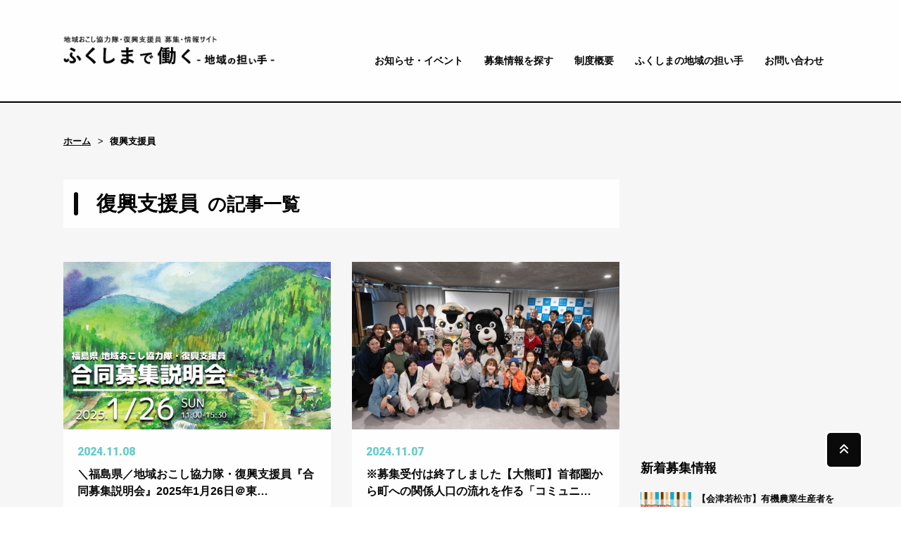

--- FILE ---
content_type: text/html; charset=UTF-8
request_url: https://f-ninaite.jp/tag/fukko-shien
body_size: 29983
content:
<!DOCTYPE html>
<html lang="ja">

<head>
  <meta charset="utf-8">
  <meta name="viewport" content="width=device-width, initial-scale=1">

  <link rel="stylesheet" href="https://use.fontawesome.com/releases/v6.6.0/css/all.css" integrity="sha384-50oBUHEmvpQ+1lW4y57PTFmhCaXp0ML5d60M1M7uH2+nqUivzIebhndOJK28anvf" crossorigin="anonymous">
  <link href="https://f-ninaite.jp/wp-content/themes/rebreedPress/dist/assets/fontawesome/css/fontawesome.css" rel="stylesheet" />
  <link href="https://f-ninaite.jp/wp-content/themes/rebreedPress/dist/assets/fontawesome/css/brands.css" rel="stylesheet" />
  <link href="https://f-ninaite.jp/wp-content/themes/rebreedPress/dist/assets/fontawesome/css/solid.css" rel="stylesheet" />
  <link rel="SHORTCUT ICON" href="https://f-ninaite.jp/wp-content/themes/rebreedPress/dist/assets/images/favicon.ico" />

  <title>復興支援員 &#8211; ふくしまで働く &#8211; 地域の担い手 &#8211;</title>
<link rel='dns-prefetch' href='//cdn.jsdelivr.net' />
<link rel='dns-prefetch' href='//s.w.org' />
<link rel='stylesheet' id='pbd-alp-style-css'  href='https://f-ninaite.jp/wp-content/plugins/pbd-ajax-load-posts/css/style.css?ver=1.0' type='text/css' media='all' />
<link rel='stylesheet' id='sb_instagram_styles-css'  href='https://f-ninaite.jp/wp-content/plugins/instagram-feed/css/sb-instagram-2-1.min.css?ver=2.1.2' type='text/css' media='all' />
<link rel='stylesheet' id='wp-block-library-css'  href='https://f-ninaite.jp/wp-includes/css/dist/block-library/style.min.css?ver=b5cb28806f5e7eb7aebcd3a0181e9c65' type='text/css' media='all' />
<link rel='stylesheet' id='slick-stylesheet-css'  href='//cdn.jsdelivr.net/npm/slick-carousel@1.8.1/slick/slick.css?ver=1.8.1' type='text/css' media='all' />
<link rel='stylesheet' id='slick-theme-stylesheet-css'  href='//cdn.jsdelivr.net/npm/slick-carousel@1.8.1/slick/slick-theme.css?ver=1.8.1' type='text/css' media='all' />
<link rel='stylesheet' id='main-stylesheet-css'  href='https://f-ninaite.jp/wp-content/themes/rebreedPress/dist/assets/css/app.css?ver=1.0.1' type='text/css' media='all' />
<link rel='stylesheet' id='newpost-catch-css'  href='https://f-ninaite.jp/wp-content/plugins/newpost-catch/style.css?ver=b5cb28806f5e7eb7aebcd3a0181e9c65' type='text/css' media='all' />
<link rel='stylesheet' id='fancybox-css'  href='https://f-ninaite.jp/wp-content/plugins/easy-fancybox/css/jquery.fancybox.min.css?ver=1.3.24' type='text/css' media='screen' />
<script type='text/javascript' src='https://f-ninaite.jp/wp-includes/js/jquery/jquery.js?ver=1.12.4-wp'></script>
<script type='text/javascript' src='https://f-ninaite.jp/wp-includes/js/jquery/jquery-migrate.min.js?ver=1.4.1'></script>
<link rel='https://api.w.org/' href='https://f-ninaite.jp/wp-json/' />
<!-- Instagram Feed CSS -->
<style type="text/css">
#sb_instagram #sbi_load .sbi_follow_btn {
margin-bottom: 10px;
}
</style>

<!-- Google tag (gtag.js) -->
<script async src="https://www.googletagmanager.com/gtag/js?id=G-D2HBWD3ZYT"></script>
<script>
  window.dataLayer = window.dataLayer || [];
  function gtag(){dataLayer.push(arguments);}
  gtag('js', new Date());

  gtag('config', 'G-D2HBWD3ZYT');
</script>

  <script type="text/javascript">
    jQuery(function($){
      $("a:has(img)").addClass("no-icon");

      jQuery('.menu-btn').click(function() {
        jQuery(this).toggleClass('open');
        jQuery('.global-nav').toggleClass('is-show');
      });
    });
  </script>


</head>

<body class="archive tag tag-fukko-shien tag-211">

  <header class="l-header b-header">
    <div class="l-inner">
      <div class="l-wrapper">
        <!-- logo -->
        <h1 class="logo">
          <a href="https://f-ninaite.jp/"><img src="https://f-ninaite.jp/wp-content/themes/rebreedPress/dist/assets/images/common/logo.png" alt=""></a>
        </h1>

        <div class="menu-btn"></div>

        <!-- Global Navigation -->
        <nav class="global-nav"><ul class="main-menu"><li id="menu-item-3769" class="menu-item menu-item-type-post_type menu-item-object-page menu-item-has-children menu-item-3769"><a href="https://f-ninaite.jp/topics-event">お知らせ・イベント</a><div class="sub-menu-wrapper"><ul class="sub-menu">	<li id="menu-item-3776" class="menu-item menu-item-type-taxonomy menu-item-object-category menu-item-3776"><a href="https://f-ninaite.jp/./topics">お知らせ</a></li>
	<li id="menu-item-3777" class="menu-item menu-item-type-taxonomy menu-item-object-category menu-item-3777"><a href="https://f-ninaite.jp/./event">イベント</a></li>
</ul></div></li>
<li id="menu-item-3768" class="menu-item menu-item-type-post_type menu-item-object-page menu-item-has-children menu-item-3768"><a href="https://f-ninaite.jp/choice">募集情報を探す</a><div class="sub-menu-wrapper"><ul class="sub-menu">	<li id="menu-item-3781" class="menu-item menu-item-type-taxonomy menu-item-object-category menu-item-3781"><a href="https://f-ninaite.jp/./current">現在の募集情報</a></li>
	<li id="menu-item-3794" class="menu-item menu-item-type-post_type menu-item-object-page menu-item-3794"><a href="https://f-ninaite.jp/choice/region">地域から探す</a></li>
	<li id="menu-item-3795" class="menu-item menu-item-type-post_type menu-item-object-page menu-item-3795"><a href="https://f-ninaite.jp/choice/business">活動内容から探す</a></li>
	<li id="menu-item-3825" class="menu-item menu-item-type-taxonomy menu-item-object-category menu-item-3825"><a href="https://f-ninaite.jp/./past">過去の募集情報</a></li>
</ul></div></li>
<li id="menu-item-3770" class="menu-item menu-item-type-post_type menu-item-object-page menu-item-3770"><a href="https://f-ninaite.jp/about">制度概要</a></li>
<li id="menu-item-3771" class="menu-item menu-item-type-post_type menu-item-object-page menu-item-has-children menu-item-3771"><a href="https://f-ninaite.jp/ninaite">ふくしまの地域の担い手</a><div class="sub-menu-wrapper"><ul class="sub-menu">	<li id="menu-item-10394" class="menu-item menu-item-type-custom menu-item-object-custom menu-item-10394"><a href="?s=ninaite-member-search">地域の担い手名簿</a></li>
	<li id="menu-item-3784" class="menu-item menu-item-type-post_type menu-item-object-page menu-item-3784"><a href="https://f-ninaite.jp/ninaite/ninaite_intro">インタビュー／紹介冊子</a></li>
	<li id="menu-item-3783" class="menu-item menu-item-type-post_type menu-item-object-page menu-item-3783"><a href="https://f-ninaite.jp/ninaite/ninaite_ouentai">ふくしま復興応援隊</a></li>
	<li id="menu-item-3782" class="menu-item menu-item-type-post_type menu-item-object-page menu-item-3782"><a href="https://f-ninaite.jp/ninaite/ninaite_supporter">地域の担い手サポーターズ</a></li>
</ul></div></li>
<li id="menu-item-3772" class="menu-item menu-item-type-post_type menu-item-object-page menu-item-3772"><a href="https://f-ninaite.jp/inquiry">お問い合わせ</a></li>
</ul></nav>
      </div>
    </div>
  </header>

  <div class="m-scroll-top">
    <a href="#top"><i class="fas fa-angle-double-up"></i></a>
  </div>
<div class="l-container is-archive">
	<div class="l-inner">

		<div class="m-breadcrumbs"><div class="l-inner"><ol><li><a href="https://f-ninaite.jp">ホーム</a></li><li>復興支援員</li></ol></div></div>
		<div class="l-wrapper is-columns">

			<!-- メインカラム -->
			<main class="l-main b-archive">

				<article class="b-archive-list m-post-list is-sidebar-columns-2">

					<header class="heading heading-outline">

						<h1 class="title"><span>
							復興支援員						</span>の記事一覧</h1>
					</header>

					<div class="l-wrapper">
												
<a href="https://f-ninaite.jp/topics/16447.html" rel="bookmark" title="＼福島県／地域おこし協力隊・復興支援員『合同募集説明会』2025年1月26日＠東京交通会館">
	<div class="l-item">
		<div class="l-wrapper">

			<!-- サムネイル -->
						<figure class="eyecatch">
				<div class="card-wrapper">
					<img width="960" height="600" src="https://f-ninaite.jp/wp-content/uploads/2024/11/8a6aa95f97552080db91c6b0f8ed9caa.jpg" class="attachment-large size-large wp-post-image" alt="" srcset="https://f-ninaite.jp/wp-content/uploads/2024/11/8a6aa95f97552080db91c6b0f8ed9caa.jpg 960w, https://f-ninaite.jp/wp-content/uploads/2024/11/8a6aa95f97552080db91c6b0f8ed9caa-300x188.jpg 300w, https://f-ninaite.jp/wp-content/uploads/2024/11/8a6aa95f97552080db91c6b0f8ed9caa-768x480.jpg 768w, https://f-ninaite.jp/wp-content/uploads/2024/11/8a6aa95f97552080db91c6b0f8ed9caa-360x225.jpg 360w" sizes="(max-width: 960px) 100vw, 960px" />					<figcaption>
						<div class="text">続きを読む</div>
					</figcaption>
				</div>
			</figure>
			
			<div class="text">
				<p class="date">
					2024.11.08				</p>
				<p class="title">
					＼福島県／地域おこし協力隊・復興支援員『合同募集説明会』2025年1月26日＠東…				</p>

				<div class="description">
					<p>「都会を離れて地方で自分らしいライフスタイルを見つけたい！」 「スキルを活かして地域に貢献したい！」 「地域で新たなチャレンジをしたい！」 「自然豊かな暮らしに憧れる…」 「ふくしまにUIJターンを考えている！」 そんな…</p>
				</div>

			</div>
		</div>
	</div>
</a>
												
<a href="https://f-ninaite.jp/past/15791.html" rel="bookmark" title="※募集受付は終了しました【大熊町】首都圏から町への関係人口の流れを作る「コミュニティビルダー」を募集！">
	<div class="l-item">
		<div class="l-wrapper">

			<!-- サムネイル -->
						<figure class="eyecatch">
				<div class="card-wrapper">
					<img width="1000" height="667" src="https://f-ninaite.jp/wp-content/uploads/2024/06/ec2a43a0cf3c8baf0f45d6b033527af5.jpg" class="attachment-large size-large wp-post-image" alt="大熊町／復興支援員／募集" srcset="https://f-ninaite.jp/wp-content/uploads/2024/06/ec2a43a0cf3c8baf0f45d6b033527af5.jpg 1000w, https://f-ninaite.jp/wp-content/uploads/2024/06/ec2a43a0cf3c8baf0f45d6b033527af5-300x200.jpg 300w, https://f-ninaite.jp/wp-content/uploads/2024/06/ec2a43a0cf3c8baf0f45d6b033527af5-768x512.jpg 768w, https://f-ninaite.jp/wp-content/uploads/2024/06/ec2a43a0cf3c8baf0f45d6b033527af5-345x230.jpg 345w" sizes="(max-width: 1000px) 100vw, 1000px" />					<figcaption>
						<div class="text">続きを読む</div>
					</figcaption>
				</div>
			</figure>
			
			<div class="text">
				<p class="date">
					2024.11.07				</p>
				<p class="title">
					※募集受付は終了しました【大熊町】首都圏から町への関係人口の流れを作る「コミュニ…				</p>

				<div class="description">
					<p>■大熊町のいま 　大熊町は2011年の東日本大震災により一時全町避難を経験しました。しかし、2019年には一部避難指示が解除され2022年には町の中心地の避難指示が解除されるなど、今まさに町は、大きな転換期を迎えています…</p>
				</div>

			</div>
		</div>
	</div>
</a>
												
<a href="https://f-ninaite.jp/past/15784.html" rel="bookmark" title="※募集受付は終了しました【大熊町】いい移住生活の福祉的お手伝い「町の生活相談員」を募集！">
	<div class="l-item">
		<div class="l-wrapper">

			<!-- サムネイル -->
						<figure class="eyecatch">
				<div class="card-wrapper">
					<img width="1024" height="768" src="https://f-ninaite.jp/wp-content/uploads/2024/06/cc5b9cfa41f6fb9d45425ac763c8a3bd-1024x768.jpg" class="attachment-large size-large wp-post-image" alt="大熊町／復興支援員／募集" srcset="https://f-ninaite.jp/wp-content/uploads/2024/06/cc5b9cfa41f6fb9d45425ac763c8a3bd-1024x768.jpg 1024w, https://f-ninaite.jp/wp-content/uploads/2024/06/cc5b9cfa41f6fb9d45425ac763c8a3bd-300x225.jpg 300w, https://f-ninaite.jp/wp-content/uploads/2024/06/cc5b9cfa41f6fb9d45425ac763c8a3bd-768x576.jpg 768w, https://f-ninaite.jp/wp-content/uploads/2024/06/cc5b9cfa41f6fb9d45425ac763c8a3bd-1536x1152.jpg 1536w, https://f-ninaite.jp/wp-content/uploads/2024/06/cc5b9cfa41f6fb9d45425ac763c8a3bd-2048x1536.jpg 2048w, https://f-ninaite.jp/wp-content/uploads/2024/06/cc5b9cfa41f6fb9d45425ac763c8a3bd-307x230.jpg 307w" sizes="(max-width: 1024px) 100vw, 1024px" />					<figcaption>
						<div class="text">続きを読む</div>
					</figcaption>
				</div>
			</figure>
			
			<div class="text">
				<p class="date">
					2024.11.07				</p>
				<p class="title">
					※募集受付は終了しました【大熊町】いい移住生活の福祉的お手伝い「町の生活相談員」…				</p>

				<div class="description">
					<p>■大熊町のいま 　大熊町は2011年の東日本大震災により一時全町避難を経験しました。しかし、2019年には一部避難指示が解除され2022年には町の中心地の避難指示が解除されるなど、今まさに町は、大きな転換期を迎えています…</p>
				</div>

			</div>
		</div>
	</div>
</a>
												
<a href="https://f-ninaite.jp/past/15762.html" rel="bookmark" title="※募集受付は終了しました【大熊町】フルーツの香り漂うロマンの里を復活させる！「キウイ栽培マネージャー」募集中！">
	<div class="l-item">
		<div class="l-wrapper">

			<!-- サムネイル -->
						<figure class="eyecatch">
				<div class="card-wrapper">
					<img width="1024" height="683" src="https://f-ninaite.jp/wp-content/uploads/2024/06/d309f882c76ad7291ca1a6e6de553b5e-1024x683.jpg" class="attachment-large size-large wp-post-image" alt="大熊町／復興支援員／募集" srcset="https://f-ninaite.jp/wp-content/uploads/2024/06/d309f882c76ad7291ca1a6e6de553b5e-1024x683.jpg 1024w, https://f-ninaite.jp/wp-content/uploads/2024/06/d309f882c76ad7291ca1a6e6de553b5e-300x200.jpg 300w, https://f-ninaite.jp/wp-content/uploads/2024/06/d309f882c76ad7291ca1a6e6de553b5e-768x512.jpg 768w, https://f-ninaite.jp/wp-content/uploads/2024/06/d309f882c76ad7291ca1a6e6de553b5e-1536x1024.jpg 1536w, https://f-ninaite.jp/wp-content/uploads/2024/06/d309f882c76ad7291ca1a6e6de553b5e-2048x1365.jpg 2048w, https://f-ninaite.jp/wp-content/uploads/2024/06/d309f882c76ad7291ca1a6e6de553b5e-345x230.jpg 345w" sizes="(max-width: 1024px) 100vw, 1024px" />					<figcaption>
						<div class="text">続きを読む</div>
					</figcaption>
				</div>
			</figure>
			
			<div class="text">
				<p class="date">
					2024.11.07				</p>
				<p class="title">
					※募集受付は終了しました【大熊町】フルーツの香り漂うロマンの里を復活させる！「キ…				</p>

				<div class="description">
					<p>■大熊町のいま 　大熊町は2011年の東日本大震災により一時全町避難を経験しました。しかし、2019年には一部避難指示が解除され2022年には町の中心地の避難指示が解除されるなど、今まさに町は、大きな転換期を迎えています…</p>
				</div>

			</div>
		</div>
	</div>
</a>
												
<a href="https://f-ninaite.jp/past/15776.html" rel="bookmark" title="※募集受付は終了しました【大熊町】羊を通して大熊町の知名度向上！「大熊町の羊飼い」募集中！">
	<div class="l-item">
		<div class="l-wrapper">

			<!-- サムネイル -->
						<figure class="eyecatch">
				<div class="card-wrapper">
					<img width="640" height="427" src="https://f-ninaite.jp/wp-content/uploads/2024/06/ac687b52475813c64bf0bbc17ada8136.jpg" class="attachment-large size-large wp-post-image" alt="大熊町／復興支援員／募集" srcset="https://f-ninaite.jp/wp-content/uploads/2024/06/ac687b52475813c64bf0bbc17ada8136.jpg 640w, https://f-ninaite.jp/wp-content/uploads/2024/06/ac687b52475813c64bf0bbc17ada8136-300x200.jpg 300w, https://f-ninaite.jp/wp-content/uploads/2024/06/ac687b52475813c64bf0bbc17ada8136-345x230.jpg 345w" sizes="(max-width: 640px) 100vw, 640px" />					<figcaption>
						<div class="text">続きを読む</div>
					</figcaption>
				</div>
			</figure>
			
			<div class="text">
				<p class="date">
					2024.11.07				</p>
				<p class="title">
					※募集受付は終了しました【大熊町】羊を通して大熊町の知名度向上！「大熊町の羊飼い…				</p>

				<div class="description">
					<p>■大熊町のいま 　大熊町は2011年の東日本大震災により一時全町避難を経験しました。しかし、2019年には一部避難指示が解除され2022年には町の中心地の避難指示が解除されるなど、今まさに町は、大きな転換期を迎えています…</p>
				</div>

			</div>
		</div>
	</div>
</a>
												
<a href="https://f-ninaite.jp/topics/13555.html" rel="bookmark" title="なる前に聞くべき！”協力隊のリアルな話”～福島県内地域おこし協力隊・復興支援員合同募集説明会">
	<div class="l-item">
		<div class="l-wrapper">

			<!-- サムネイル -->
						<figure class="eyecatch">
				<div class="card-wrapper">
					<img width="1024" height="683" src="https://f-ninaite.jp/wp-content/uploads/2022/11/132e83750e4bfbc2831534bf9561ec37.jpg" class="attachment-large size-large wp-post-image" alt="" srcset="https://f-ninaite.jp/wp-content/uploads/2022/11/132e83750e4bfbc2831534bf9561ec37.jpg 1024w, https://f-ninaite.jp/wp-content/uploads/2022/11/132e83750e4bfbc2831534bf9561ec37-300x200.jpg 300w, https://f-ninaite.jp/wp-content/uploads/2022/11/132e83750e4bfbc2831534bf9561ec37-768x512.jpg 768w, https://f-ninaite.jp/wp-content/uploads/2022/11/132e83750e4bfbc2831534bf9561ec37-345x230.jpg 345w" sizes="(max-width: 1024px) 100vw, 1024px" />					<figcaption>
						<div class="text">続きを読む</div>
					</figcaption>
				</div>
			</figure>
			
			<div class="text">
				<p class="date">
					2022.11.25				</p>
				<p class="title">
					なる前に聞くべき！”協力隊のリアルな話”～福島県内地域おこし協力隊・復興支援員合…				</p>

				<div class="description">
					<p>「都会を離れて地方で自分らしいライフスタイルを見つけたい！」 「スキルを活かして地域に貢献したい！」 「地域で新たなチャレンジをしたい！」 「自然豊かな暮らしに憧れる…」 「ふくしまにUIJターンを考えている！」 そんな…</p>
				</div>

			</div>
		</div>
	</div>
</a>
												
<a href="https://f-ninaite.jp/past/10373.html" rel="bookmark" title="※応募受付は終了しました【葛尾村（かつらおむら）】復興支援員１名募集！！地域の復興再生と新たなむらづくりに挑戦する仲間を募集します。">
	<div class="l-item">
		<div class="l-wrapper">

			<!-- サムネイル -->
						<figure class="eyecatch is-noimg">
				<span>画像がありません</span>
			</figure>
			
			<div class="text">
				<p class="date">
					2021.02.26				</p>
				<p class="title">
					※応募受付は終了しました【葛尾村（かつらおむら）】復興支援員１名募集！！地域の復…				</p>

				<div class="description">
					<p>　葛尾村は原発事故に伴い一時「誰もいない村」になりましたが、現在約320人が村に戻り、約100人の新たな転入者と共に四季の豊かな環境の中で暮らしています。 　しかし、住民の帰還は一部帰還困難区域を除いて3割未満に留まって…</p>
				</div>

			</div>
		</div>
	</div>
</a>
											</div>

					
				</article>

			</main>

			<!-- サイドバー -->
			<aside class="sidebar l-sidebar b-sidebar">
	<div class="textwidget custom-html-widget"><iframe style="border: none; overflow: hidden; margin-left: auto; margin-right: auto; display: block;" src="https://www.facebook.com/plugins/page.php?href=https%3A%2F%2Fwww.facebook.com%2Ffukushimachiikinoninaite%2F&amp;tabs=timeline&amp;width=336&amp;height=350&amp;small_header=true&amp;adapt_container_width=true&amp;hide_cover=false&amp;show_facepile=true&amp;appId" width="100%" height="350" frameborder="0" scrolling="no"></iframe></div><h6>新着募集情報</h6>					<ul id="npcatch">
			  										<li><a href="https://f-ninaite.jp/job/18309.html" title="【会津若松市】有機農業生産者を目指す農業担い手を募集！（１名）"><img src="https://f-ninaite.jp/wp-content/uploads/2026/01/image01.2-150x150.png" width="80" height="80" alt="【会津若松市】有機農業生産者を目指す農業担い手を募集！（１名）" title="【会津若松市】有機農業生産者を目指す農業担い手を募集！（１名）"/><span class="title">【会津若松市】有機農業生産者を目指す農業担い手を募集！（１名）<span class="date">2026.01.20</span></span></a></li>
					  										<li><a href="https://f-ninaite.jp/job/18295.html" title="【福島県川俣町】地域おこし協力隊の募集／伝統の“川俣シルク“を使った「あなただけの”しごとづくり”」"><img src="https://f-ninaite.jp/wp-content/uploads/2026/01/bc91df002859289e5ec7ff80b8f870f2-150x150.png" width="80" height="80" alt="【福島県川俣町】地域おこし協力隊の募集／伝統の“川俣シルク“を使った「あなただけの”しごとづくり”」" title="【福島県川俣町】地域おこし協力隊の募集／伝統の“川俣シルク“を使った「あなただけの”しごとづくり”」"/><span class="title">【福島県川俣町】地域おこし協力隊の募集／伝統の“川俣シルク“を使った「あなただけの”しごとづくり”」<span class="date">2026.01.16</span></span></a></li>
					  										<li><a href="https://f-ninaite.jp/job/18263.html" title="【会津若松市】地域コミュニティ活動支援を行う地域づくりコーディネーターを募集！（2名）"><img src="https://f-ninaite.jp/wp-content/uploads/2026/01/image01.1-150x150.png" width="80" height="80" alt="【会津若松市】地域コミュニティ活動支援を行う地域づくりコーディネーターを募集！（2名）" title="【会津若松市】地域コミュニティ活動支援を行う地域づくりコーディネーターを募集！（2名）"/><span class="title">【会津若松市】地域コミュニティ活動支援を行う地域づくりコーディネーターを募集！（2名）<span class="date">2026.01.09</span></span></a></li>
					  										<li><a href="https://f-ninaite.jp/job/18235.html" title="【田村市】地域課題に向き合い、人が集う未来をつくる地域おこし協力隊募集！"><img src="https://f-ninaite.jp/wp-content/uploads/2025/12/67369061dd390ede72ed43cca5baddbd-150x150.jpg" width="80" height="80" alt="【田村市】地域課題に向き合い、人が集う未来をつくる地域おこし協力隊募集！" title="【田村市】地域課題に向き合い、人が集う未来をつくる地域おこし協力隊募集！"/><span class="title">【田村市】地域課題に向き合い、人が集う未来をつくる地域おこし協力隊募集！<span class="date">2025.12.25</span></span></a></li>
					  										<li><a href="https://f-ninaite.jp/job/18249.html" title="【猪苗代町】１名募集！！集落営農及び地域づくり支援に関する活動"><img src="https://f-ninaite.jp/wp-content/uploads/2024/06/41a872b11c1d05bbdb85b8ed2ccc596f-150x150.jpg" width="80" height="80" alt="【猪苗代町】１名募集！！集落営農及び地域づくり支援に関する活動" title="【猪苗代町】１名募集！！集落営農及び地域づくり支援に関する活動"/><span class="title">【猪苗代町】１名募集！！集落営農及び地域づくり支援に関する活動<span class="date">2025.12.25</span></span></a></li>
					  										<li><a href="https://f-ninaite.jp/job/18245.html" title="【猪苗代町】1名募集！！会津磐梯山と猪苗代湖が織りなす四季折々の雄大な自然に囲まれて暮らしてみませんか。"><img src="https://f-ninaite.jp/wp-content/uploads/2025/08/66ecc279e6a2dd0ba70b984eb70ab332-150x150.jpg" width="80" height="80" alt="【猪苗代町】1名募集！！会津磐梯山と猪苗代湖が織りなす四季折々の雄大な自然に囲まれて暮らしてみませんか。" title="【猪苗代町】1名募集！！会津磐梯山と猪苗代湖が織りなす四季折々の雄大な自然に囲まれて暮らしてみませんか。"/><span class="title">【猪苗代町】1名募集！！会津磐梯山と猪苗代湖が織りなす四季折々の雄大な自然に囲まれて暮らしてみませんか。<span class="date">2025.12.25</span></span></a></li>
					  					</ul>

			</aside>
		</div>

	</div>
</div>


  <nav class="b-footer-nav">
    <div class="l-inner">
      <ul class="b-footer-nav-list"><li id="menu-item-3745" class="menu-item menu-item-type-post_type menu-item-object-page menu-item-3745"><a href="https://f-ninaite.jp/topics-event">お知らせ・イベント</a></li>
<li id="menu-item-3746" class="menu-item menu-item-type-post_type menu-item-object-page menu-item-3746"><a href="https://f-ninaite.jp/choice">募集情報を探す</a></li>
<li id="menu-item-3747" class="menu-item menu-item-type-post_type menu-item-object-page menu-item-3747"><a href="https://f-ninaite.jp/about">制度概要</a></li>
<li id="menu-item-3744" class="menu-item menu-item-type-post_type menu-item-object-page menu-item-3744"><a href="https://f-ninaite.jp/ninaite">ふくしまの地域の担い手</a></li>
<li id="menu-item-299" class="menu-item menu-item-type-post_type menu-item-object-page menu-item-299"><a href="https://f-ninaite.jp/privacy">プライバシーポリシー</a></li>
</ul>    </div>
  </nav>

  <footer class="b-footer l-footer">
    <div class="l-inner">
      <div class="l-wrapper">
        <div class="logo">
          <a href="https://f-ninaite.jp/"><img src="https://f-ninaite.jp/wp-content/themes/rebreedPress/dist/assets/images/common/logo_white.png" alt=""></a>
        </div>

        <div class="text">
                      			<div class="textwidget"><p>〇福島県の地域おこし協力隊・復興支援員に関するお問い合わせ<br />
福島県 地域振興課<br />
Tel：<a href="tel:0245217118" style="color:#fff">024-521-7118</a></p>
<p>〇サイトに関するお問い合わせ<br />
一般社団法人ふくしま連携復興センター<br />
福島県復興支援専門員<br />
〒960-8062 福島県福島市清明町1-7 大河原ビル2階<br />
Tel：<a href="tel:0245732732" style="color:#fff">024-573-2732</a> / Fax：<a href="tel:0245732733" style="color:#fff">024-573-2733</a></p>
</div>
		                  </div>
      </div>

      <div class="copyright">
        &copy; 2019
        ふくしまで働く &#8211; 地域の担い手 &#8211;      </div>
    </div>
  </footer>

<!-- Instagram Feed JS -->
<script type="text/javascript">
var sbiajaxurl = "https://f-ninaite.jp/wp-admin/admin-ajax.php";
</script>
<script type='text/javascript'>
/* <![CDATA[ */
var pbd_alp = {"startPage":"1","maxPages":"1","nextLink":null};
/* ]]> */
</script>
<script type='text/javascript' src='https://f-ninaite.jp/wp-content/plugins/pbd-ajax-load-posts/js/load-posts.js?ver=1.0'></script>
<script type='text/javascript' src='//cdn.jsdelivr.net/npm/slick-carousel@1.8.1/slick/slick.min.js?ver=1.8.1'></script>
<script type='text/javascript' src='https://f-ninaite.jp/wp-content/plugins/easy-fancybox/js/jquery.fancybox.min.js?ver=1.3.24'></script>
<script type='text/javascript'>
var fb_timeout, fb_opts={'overlayShow':true,'hideOnOverlayClick':true,'showCloseButton':true,'margin':20,'centerOnScroll':false,'enableEscapeButton':true,'autoScale':true };
if(typeof easy_fancybox_handler==='undefined'){
var easy_fancybox_handler=function(){
jQuery('.nofancybox,a.wp-block-file__button,a.pin-it-button,a[href*="pinterest.com/pin/create"],a[href*="facebook.com/share"],a[href*="twitter.com/share"]').addClass('nolightbox');
/* IMG */
var fb_IMG_select='a[href*=".jpg"]:not(.nolightbox,li.nolightbox>a),area[href*=".jpg"]:not(.nolightbox),a[href*=".jpeg"]:not(.nolightbox,li.nolightbox>a),area[href*=".jpeg"]:not(.nolightbox),a[href*=".png"]:not(.nolightbox,li.nolightbox>a),area[href*=".png"]:not(.nolightbox),a[href*=".webp"]:not(.nolightbox,li.nolightbox>a),area[href*=".webp"]:not(.nolightbox)';
jQuery(fb_IMG_select).addClass('fancybox image');
var fb_IMG_sections=jQuery('.gallery,.wp-block-gallery,.tiled-gallery,.wp-block-jetpack-tiled-gallery');
fb_IMG_sections.each(function(){jQuery(this).find(fb_IMG_select).attr('rel','gallery-'+fb_IMG_sections.index(this));});
jQuery('a.fancybox,area.fancybox,li.fancybox a').each(function(){jQuery(this).fancybox(jQuery.extend({},fb_opts,{'transitionIn':'elastic','easingIn':'easeOutBack','transitionOut':'elastic','easingOut':'easeInBack','opacity':false,'hideOnContentClick':false,'titleShow':true,'titlePosition':'over','titleFromAlt':true,'showNavArrows':true,'enableKeyboardNav':true,'cyclic':false}))});};
jQuery('a.fancybox-close').on('click',function(e){e.preventDefault();jQuery.fancybox.close()});
};
var easy_fancybox_auto=function(){setTimeout(function(){jQuery('#fancybox-auto').trigger('click')},1000);};
jQuery(easy_fancybox_handler);jQuery(document).on('post-load',easy_fancybox_handler);
jQuery(easy_fancybox_auto);
</script>
<script type='text/javascript' src='https://f-ninaite.jp/wp-content/plugins/easy-fancybox/js/jquery.easing.min.js?ver=1.4.1'></script>
<script type='text/javascript' src='https://f-ninaite.jp/wp-content/plugins/easy-fancybox/js/jquery.mousewheel.min.js?ver=3.1.13'></script>
<script type='text/javascript' src='https://f-ninaite.jp/wp-includes/js/wp-embed.min.js?ver=b5cb28806f5e7eb7aebcd3a0181e9c65'></script>
</body>

</html>


--- FILE ---
content_type: text/css
request_url: https://f-ninaite.jp/wp-content/themes/rebreedPress/dist/assets/css/app.css?ver=1.0.1
body_size: 62620
content:
@charset "UTF-8";
/*! normalize-scss | MIT/GPLv2 License | bit.ly/normalize-scss */
/* Document
       ========================================================================== */
/**
     * 1. Correct the line height in all browsers.
     * 2. Prevent adjustments of font size after orientation changes in
     *    IE on Windows Phone and in iOS.
     */
@import url("https://fonts.googleapis.com/css?family=Roboto+Condensed:400,700,900,900i");
@import url("https://fonts.googleapis.com/css?family=Roboto:100,400,900");
html {
  line-height: 1.15;
  /* 1 */
  -ms-text-size-adjust: 100%;
  /* 2 */
  -webkit-text-size-adjust: 100%;
  /* 2 */ }

/* Sections
       ========================================================================== */
/**
     * Remove the margin in all browsers (opinionated).
     */
body {
  margin: 0; }

/**
     * Add the correct display in IE 9-.
     */
article,
aside,
footer,
header,
nav,
section {
  display: block; }

/**
     * Correct the font size and margin on `h1` elements within `section` and
     * `article` contexts in Chrome, Firefox, and Safari.
     */
h1 {
  font-size: 2em;
  margin: 0.67em 0; }

/* Grouping content
       ========================================================================== */
/**
     * Add the correct display in IE 9-.
     */
figcaption,
figure {
  display: block; }

/**
     * Add the correct margin in IE 8.
     */
figure {
  margin: 1em 40px; }

/**
     * 1. Add the correct box sizing in Firefox.
     * 2. Show the overflow in Edge and IE.
     */
hr {
  -webkit-box-sizing: content-box;
  box-sizing: content-box;
  /* 1 */
  height: 0;
  /* 1 */
  overflow: visible;
  /* 2 */ }

/**
     * Add the correct display in IE.
     */
main {
  display: block; }

/**
     * 1. Correct the inheritance and scaling of font size in all browsers.
     * 2. Correct the odd `em` font sizing in all browsers.
     */
pre {
  font-family: monospace, monospace;
  /* 1 */
  font-size: 1em;
  /* 2 */ }

/* Links
       ========================================================================== */
/**
     * 1. Remove the gray background on active links in IE 10.
     * 2. Remove gaps in links underline in iOS 8+ and Safari 8+.
     */
a {
  background-color: transparent;
  /* 1 */
  -webkit-text-decoration-skip: objects;
  /* 2 */ }

/* Text-level semantics
       ========================================================================== */
/**
     * 1. Remove the bottom border in Chrome 57- and Firefox 39-.
     * 2. Add the correct text decoration in Chrome, Edge, IE, Opera, and Safari.
     */
abbr[title] {
  border-bottom: none;
  /* 1 */
  text-decoration: underline;
  /* 2 */
  -webkit-text-decoration: underline dotted;
  text-decoration: underline dotted;
  /* 2 */ }

/**
     * Prevent the duplicate application of `bolder` by the next rule in Safari 6.
     */
b,
strong {
  font-weight: inherit; }

/**
     * Add the correct font weight in Chrome, Edge, and Safari.
     */
b,
strong {
  font-weight: bolder; }

/**
     * 1. Correct the inheritance and scaling of font size in all browsers.
     * 2. Correct the odd `em` font sizing in all browsers.
     */
code,
kbd,
samp {
  font-family: monospace, monospace;
  /* 1 */
  font-size: 1em;
  /* 2 */ }

/**
     * Add the correct font style in Android 4.3-.
     */
dfn {
  font-style: italic; }

/**
     * Add the correct background and color in IE 9-.
     */
mark {
  background-color: #ff0;
  color: #000; }

/**
     * Add the correct font size in all browsers.
     */
small {
  font-size: 80%; }

/**
     * Prevent `sub` and `sup` elements from affecting the line height in
     * all browsers.
     */
sub,
sup {
  font-size: 75%;
  line-height: 0;
  position: relative;
  vertical-align: baseline; }

sub {
  bottom: -0.25em; }

sup {
  top: -0.5em; }

/* Embedded content
       ========================================================================== */
/**
     * Add the correct display in IE 9-.
     */
audio,
video {
  display: inline-block; }

/**
     * Add the correct display in iOS 4-7.
     */
audio:not([controls]) {
  display: none;
  height: 0; }

/**
     * Remove the border on images inside links in IE 10-.
     */
img {
  border-style: none; }

/**
     * Hide the overflow in IE.
     */
svg:not(:root) {
  overflow: hidden; }

/* Forms
       ========================================================================== */
/**
     * 1. Change the font styles in all browsers (opinionated).
     * 2. Remove the margin in Firefox and Safari.
     */
button,
input,
optgroup,
select,
textarea {
  font-family: sans-serif;
  /* 1 */
  font-size: 100%;
  /* 1 */
  line-height: 1.15;
  /* 1 */
  margin: 0;
  /* 2 */ }

/**
     * Show the overflow in IE.
     */
button {
  overflow: visible; }

/**
     * Remove the inheritance of text transform in Edge, Firefox, and IE.
     * 1. Remove the inheritance of text transform in Firefox.
     */
button,
select {
  /* 1 */
  text-transform: none; }

/**
     * 1. Prevent a WebKit bug where (2) destroys native `audio` and `video`
     *    controls in Android 4.
     * 2. Correct the inability to style clickable types in iOS and Safari.
     */
button,
html [type="button"],
[type="reset"],
[type="submit"] {
  -webkit-appearance: button;
  /* 2 */ }

button,
[type="button"],
[type="reset"],
[type="submit"] {
  /**
       * Remove the inner border and padding in Firefox.
       */
  /**
       * Restore the focus styles unset by the previous rule.
       */ }
  button::-moz-focus-inner,
  [type="button"]::-moz-focus-inner,
  [type="reset"]::-moz-focus-inner,
  [type="submit"]::-moz-focus-inner {
    border-style: none;
    padding: 0; }
  button:-moz-focusring,
  [type="button"]:-moz-focusring,
  [type="reset"]:-moz-focusring,
  [type="submit"]:-moz-focusring {
    outline: 1px dotted ButtonText; }

/**
     * Show the overflow in Edge.
     */
input {
  overflow: visible; }

/**
     * 1. Add the correct box sizing in IE 10-.
     * 2. Remove the padding in IE 10-.
     */
[type="checkbox"],
[type="radio"] {
  -webkit-box-sizing: border-box;
  box-sizing: border-box;
  /* 1 */
  padding: 0;
  /* 2 */ }

/**
     * Correct the cursor style of increment and decrement buttons in Chrome.
     */
[type="number"]::-webkit-inner-spin-button,
[type="number"]::-webkit-outer-spin-button {
  height: auto; }

/**
     * 1. Correct the odd appearance in Chrome and Safari.
     * 2. Correct the outline style in Safari.
     */
[type="search"] {
  -webkit-appearance: textfield;
  /* 1 */
  outline-offset: -2px;
  /* 2 */
  /**
       * Remove the inner padding and cancel buttons in Chrome and Safari on macOS.
       */ }
  [type="search"]::-webkit-search-cancel-button, [type="search"]::-webkit-search-decoration {
    -webkit-appearance: none; }

/**
     * 1. Correct the inability to style clickable types in iOS and Safari.
     * 2. Change font properties to `inherit` in Safari.
     */
::-webkit-file-upload-button {
  -webkit-appearance: button;
  /* 1 */
  font: inherit;
  /* 2 */ }

/**
     * Correct the padding in Firefox.
     */
fieldset {
  padding: 0.35em 0.75em 0.625em; }

/**
     * 1. Correct the text wrapping in Edge and IE.
     * 2. Correct the color inheritance from `fieldset` elements in IE.
     * 3. Remove the padding so developers are not caught out when they zero out
     *    `fieldset` elements in all browsers.
     */
legend {
  -webkit-box-sizing: border-box;
  box-sizing: border-box;
  /* 1 */
  display: table;
  /* 1 */
  max-width: 100%;
  /* 1 */
  padding: 0;
  /* 3 */
  color: inherit;
  /* 2 */
  white-space: normal;
  /* 1 */ }

/**
     * 1. Add the correct display in IE 9-.
     * 2. Add the correct vertical alignment in Chrome, Firefox, and Opera.
     */
progress {
  display: inline-block;
  /* 1 */
  vertical-align: baseline;
  /* 2 */ }

/**
     * Remove the default vertical scrollbar in IE.
     */
textarea {
  overflow: auto; }

/* Interactive
       ========================================================================== */
/*
     * Add the correct display in Edge, IE, and Firefox.
     */
details {
  display: block; }

/*
     * Add the correct display in all browsers.
     */
summary {
  display: list-item; }

/*
     * Add the correct display in IE 9-.
     */
menu {
  display: block; }

/* Scripting
       ========================================================================== */
/**
     * Add the correct display in IE 9-.
     */
canvas {
  display: inline-block; }

/**
     * Add the correct display in IE.
     */
template {
  display: none; }

/* Hidden
       ========================================================================== */
/**
     * Add the correct display in IE 10-.
     */
[hidden] {
  display: none; }

html {
  font-family: Quicksand, 游ゴシック体, "Yu Gothic", YuGothic, "ヒラギノ角ゴシック Pro", "Hiragino Kaku Gothic Pro", メイリオ, Meiryo, Osaka, "ＭＳ Ｐゴシック", "MS PGothic", sans-serif;
  line-height: 1.15;
  -ms-text-size-adjust: 100%;
  -webkit-text-size-adjust: 100%; }

body {
  overflow-x: hidden; }

* {
  -webkit-box-sizing: border-box;
  box-sizing: border-box; }

img {
  max-width: 100%; }

*:focus {
  outline: none; }

ol, ul {
  padding-left: 20px; }

h1, h2, h3, h4, h5, h6, p {
  margin-top: 0; }

a {
  word-wrap: break-word;
  word-break: break-all; }

.l-container .l-wrapper.is-columns {
  display: grid;
  grid-template-columns: 1fr 280px;
  grid-gap: 30px; }

.l-main .l-article {
  padding: 6rem 0; }

.l-inner {
  max-width: 1140px;
  margin-left: auto;
  margin-right: auto;
  padding: 0 20px; }

.is-mobile-nowrap br {
  display: none; }
  @media (min-width: 680px) {
    .is-mobile-nowrap br {
      display: inherit; } }

.is-hide {
  display: none; }

.m-article-header {
  overflow: hidden;
  text-align: center; }
  .m-article-header .title {
    display: inline-block;
    padding: 0;
    margin-bottom: .5rem; }
  .m-article-header .sub {
    margin-bottom: 3rem;
    font-size: .8rem; }
  .m-article-header .description {
    line-height: 1.5; }

.m-btn {
  display: inline-block;
  text-align: center;
  padding: 1.2rem;
  outline: none !important;
  cursor: pointer;
  text-decoration: none;
  -webkit-transition: all 0.3s ease;
  transition: all 0.3s ease;
  position: relative;
  font-weight: bold;
  color: #fefefe; }
  .m-btn.m-btn-animation-1 {
    z-index: 1; }
    .m-btn.m-btn-animation-1:after {
      position: absolute;
      content: "";
      width: 0;
      height: 100%;
      top: 0;
      right: 0;
      z-index: -1;
      background: #fefefe;
      -webkit-transition: all .6s ease;
      transition: all .6s ease; }
    .m-btn.m-btn-animation-1:hover {
      color: #fefefe; }
      .m-btn.m-btn-animation-1:hover:after {
        left: 0;
        width: 100%; }

.m-extend {
  width: 100%; }

.m-menulist .item {
  display: grid;
  grid-template-columns: 1fr 70px;
  font-size: .9rem; }
  .m-menulist .item .name {
    font-weight: bold; }
  .m-menulist .item .price {
    font-size: 0.9rem;
    font-family: 'Oswald', sans-serif;
    font-weight: 600;
    text-align: right; }
    .m-menulist .item .price::before {
      margin-left: 0.2rem;
      font-size: 0.8rem;
      content: '￥'; }

.m-photo-slider img {
  margin-bottom: 1.5rem; }

.m-photo-slider .text {
  text-align: center;
  margin-bottom: 1rem; }
  .m-photo-slider .text .pre {
    font-size: .7rem;
    margin-bottom: .5rem; }
  .m-photo-slider .text .title {
    font-size: 1.5rem;
    font-weight: bold;
    margin-bottom: .8rem; }
  .m-photo-slider .text .other {
    font-size: .8rem; }

.m-overlay {
  position: relative; }
  .m-overlay img {
    width: 100%; }
  .m-overlay .text {
    position: absolute;
    top: 50%;
    left: 50%;
    -webkit-transform: translate(-50%, -50%);
    transform: translate(-50%, -50%);
    text-align: center; }

.m-attention ul li {
  font-size: .9rem;
  line-height: 1.8;
  font-weight: bold;
  list-style-type: none !important; }
  .m-attention ul li:before {
    content: "※";
    margin-right: .5rem; }

.m-list li {
  margin-bottom: 1.2rem; }
  .m-list li .title {
    font-size: 1.6rem;
    font-weight: bold; }
  .m-list li .label, .m-list li .desc {
    margin-bottom: .5rem; }
  .m-list li .label {
    font-weight: bold; }
  .m-list li .desc {
    font-size: .9rem; }

.m-mv {
  position: relative;
  height: 400px;
  color: #fefefe; }
  .m-mv .text {
    position: absolute;
    top: 50%;
    left: 50%;
    -webkit-transform: translate(-50%, -50%);
    transform: translate(-50%, -50%);
    text-align: center;
    font-weight: bold;
    font-size: 3rem; }

.m-breadcrumbs {
  margin-top: 2rem; }
  .m-breadcrumbs ol {
    margin: 0;
    list-style: none;
    display: -webkit-box;
    display: -webkit-flex;
    display: -ms-flexbox;
    display: flex;
    padding: 10px 0;
    font-size: .8rem;
    font-weight: bold; }
    .m-breadcrumbs ol li {
      display: -webkit-box;
      display: -webkit-flex;
      display: -ms-flexbox;
      display: flex;
      -webkit-box-align: center;
      -webkit-align-items: center;
      -ms-flex-align: center;
      align-items: center;
      height: 25px; }
      .m-breadcrumbs ol li:before {
        margin: 0 .6rem;
        content: " > "; }
      .m-breadcrumbs ol li:first-child:before {
        content: "";
        margin: 0; }
      .m-breadcrumbs ol li a {
        color: #0a0a0a; }
        .m-breadcrumbs ol li a:hover {
          color: #0a0a0a; }

.m-photo-loopslider {
  width: 100vw; }

.m-map {
  line-height: 0; }

.m-page-header {
  text-align: center;
  /* 左右ライン
  overflow: hidden;
  .title{
    display: inline-block;
    padding: 0 50px;
    position: relative;
    &::before,&::after{
      background: $black;
      content: "";
      display: block;
      height: 3px;
      position: absolute;
      top: 50%;
      width: 500%;
    }
    &::before{right: 100%;}
    &::after{left: 100%;;}
    margin-bottom: .5rem;
  */ }
  .m-page-header .sub {
    margin-bottom: 3rem;
    font-size: .8rem; }
  .m-page-header .desc {
    margin: 0 auto;
    font-size: .9rem; }

.m-post-list > .l-wrapper a {
  display: block;
  text-decoration: none;
  color: #0a0a0a; }
  .m-post-list > .l-wrapper a .l-item {
    -webkit-transition: .4s;
    transition: .4s; }
    .m-post-list > .l-wrapper a .l-item:hover {
      -webkit-transition: .4s;
      transition: .4s; }
      @media (min-width: 680px) {
        .m-post-list > .l-wrapper a .l-item:hover figcaption {
          opacity: 1 !important; } }
    .m-post-list > .l-wrapper a .l-item .eyecatch {
      position: relative;
      overflow: hidden;
      margin: 0; }
      .m-post-list > .l-wrapper a .l-item .eyecatch .card-wrapper {
        padding-top: 62.5%;
        overflow: hidden; }
        .m-post-list > .l-wrapper a .l-item .eyecatch .card-wrapper img {
          position: absolute;
          left: 0;
          top: 0;
          max-width: 100%;
          height: auto; }
        .m-post-list > .l-wrapper a .l-item .eyecatch .card-wrapper figcaption {
          opacity: 0;
          position: absolute;
          left: 0;
          top: 0;
          display: -webkit-box;
          display: -webkit-flex;
          display: -ms-flexbox;
          display: flex;
          -webkit-box-pack: center;
          -webkit-justify-content: center;
          -ms-flex-pack: center;
          justify-content: center;
          -webkit-box-align: center;
          -webkit-align-items: center;
          -ms-flex-align: center;
          align-items: center;
          width: 100%;
          height: 100%;
          background: rgba(0, 0, 0, 0.5);
          -webkit-transition: .4s;
          transition: .4s; }
          .m-post-list > .l-wrapper a .l-item .eyecatch .card-wrapper figcaption .text {
            padding: 1rem 3rem;
            border: 3px solid #fefefe;
            color: #fefefe;
            font-weight: bold; }
      .m-post-list > .l-wrapper a .l-item .eyecatch.is-noimg {
        display: -webkit-box;
        display: -webkit-flex;
        display: -ms-flexbox;
        display: flex;
        -webkit-box-align: center;
        -webkit-align-items: center;
        -ms-flex-align: center;
        align-items: center;
        -webkit-box-pack: center;
        -webkit-justify-content: center;
        -ms-flex-pack: center;
        justify-content: center;
        background: #e5e5e5;
        font-weight: bold;
        color: #fefefe; }

.m-post-list.is-card > .l-wrapper a .l-item {
  background: #fefefe;
  margin-bottom: 30px; }
  @media (min-width: 680px) {
    .m-post-list.is-card > .l-wrapper a .l-item {
      margin-bottom: 50px; } }
  @media (min-width: 680px) {
    .m-post-list.is-card > .l-wrapper a .l-item:hover {
      -webkit-box-shadow: inset 0px 0px 0px 5px black;
      box-shadow: inset 0px 0px 0px 5px black; } }
  .m-post-list.is-card > .l-wrapper a .l-item .l-wrapper {
    display: grid; }
    @media (min-width: 1024px) {
      .m-post-list.is-card > .l-wrapper a .l-item .l-wrapper {
        grid-template-columns: 500px 1fr; } }
    .m-post-list.is-card > .l-wrapper a .l-item .l-wrapper > .text {
      padding: 15px; }
      @media (min-width: 680px) {
        .m-post-list.is-card > .l-wrapper a .l-item .l-wrapper > .text {
          padding: 30px; } }
      .m-post-list.is-card > .l-wrapper a .l-item .l-wrapper > .text .title {
        font-size: .9rem;
        font-weight: bold;
        line-height: 1.5; }
        @media (min-width: 680px) {
          .m-post-list.is-card > .l-wrapper a .l-item .l-wrapper > .text .title {
            font-size: 1.2rem; } }
      .m-post-list.is-card > .l-wrapper a .l-item .l-wrapper > .text .date_label .date {
        vertical-align: middle;
        font-family: 'Roboto', sans-serif;
        font-weight: 100;
        color: #666666;
        margin-right: .5rem;
        font-size: .9rem;
        font-weight: bold; }
        @media (min-width: 680px) {
          .m-post-list.is-card > .l-wrapper a .l-item .l-wrapper > .text .date_label .date {
            font-size: 2rem;
            font-weight: normal; } }
      .m-post-list.is-card > .l-wrapper a .l-item .l-wrapper > .text .date_label .label {
        vertical-align: middle;
        font-size: .7rem;
        background: black;
        padding: 2px 7px;
        color: #fefefe;
        font-weight: bold;
        margin-right: 1rem;
        border-radius: 4px; }
        @media (min-width: 680px) {
          .m-post-list.is-card > .l-wrapper a .l-item .l-wrapper > .text .date_label .label {
            font-size: .8rem;
            padding: 5px 15px; } }
      .m-post-list.is-card > .l-wrapper a .l-item .l-wrapper > .text .description {
        display: none;
        font-weight: bold;
        font-size: .9rem;
        line-height: 2; }
        @media (min-width: 680px) {
          .m-post-list.is-card > .l-wrapper a .l-item .l-wrapper > .text .description {
            display: block; } }

.m-post-list.is-columns-2 > .l-wrapper {
  display: grid;
  grid-template-columns: repeat(1, 1fr);
  grid-gap: 22.5px; }
  @media (min-width: 680px) {
    .m-post-list.is-columns-2 > .l-wrapper {
      grid-template-columns: repeat(auto-fill, minmax(525px, 1fr));
      grid-gap: 45px; } }
  .m-post-list.is-columns-2 > .l-wrapper a .l-item .l-wrapper .eyecatch {
    margin-bottom: 20px; }
  .m-post-list.is-columns-2 > .l-wrapper a .l-item .l-wrapper .text {
    line-height: 1.5; }
    .m-post-list.is-columns-2 > .l-wrapper a .l-item .l-wrapper .text .date {
      font-family: 'Roboto', sans-serif;
      font-weight: 900;
      color: #66cccc; }
    .m-post-list.is-columns-2 > .l-wrapper a .l-item .l-wrapper .text .title {
      font-weight: bold; }
    .m-post-list.is-columns-2 > .l-wrapper a .l-item .l-wrapper .text .description {
      font-size: .8rem;
      line-height: 2; }

.m-post-list.is-columns-3 > .l-wrapper {
  display: grid;
  grid-template-columns: repeat(1, 1fr);
  grid-gap: 22.5px; }
  @media (min-width: 680px) {
    .m-post-list.is-columns-3 > .l-wrapper {
      grid-template-columns: repeat(auto-fill, minmax(335px, 1fr));
      grid-gap: 45px; } }
  .m-post-list.is-columns-3 > .l-wrapper a .l-item .l-wrapper .eyecatch {
    margin-bottom: 20px; }
  .m-post-list.is-columns-3 > .l-wrapper a .l-item .l-wrapper .text {
    line-height: 1.5; }
    .m-post-list.is-columns-3 > .l-wrapper a .l-item .l-wrapper .text .date {
      font-family: 'Roboto', sans-serif;
      font-weight: 900;
      color: #66cccc; }
    .m-post-list.is-columns-3 > .l-wrapper a .l-item .l-wrapper .text .title {
      font-weight: bold; }
    .m-post-list.is-columns-3 > .l-wrapper a .l-item .l-wrapper .text .description {
      font-size: .8rem;
      line-height: 2; }

.m-post-list.is-sidebar-columns-2 > .l-wrapper {
  display: grid;
  grid-template-columns: repeat(1, 1fr);
  grid-gap: 15px; }
  @media (min-width: 680px) {
    .m-post-list.is-sidebar-columns-2 > .l-wrapper {
      grid-template-columns: repeat(auto-fill, minmax(380px, 1fr));
      grid-gap: 30px; } }
  .m-post-list.is-sidebar-columns-2 > .l-wrapper a .l-item .l-wrapper .eyecatch {
    margin-bottom: 0px; }
  .m-post-list.is-sidebar-columns-2 > .l-wrapper a .l-item .l-wrapper .text {
    line-height: 1.5; }
    .m-post-list.is-sidebar-columns-2 > .l-wrapper a .l-item .l-wrapper .text .date {
      font-family: 'Roboto', sans-serif;
      font-weight: 900;
      color: #66cccc;
      margin-bottom: .5rem; }
    .m-post-list.is-sidebar-columns-2 > .l-wrapper a .l-item .l-wrapper .text .title {
      font-weight: bold; }
    .m-post-list.is-sidebar-columns-2 > .l-wrapper a .l-item .l-wrapper .text .description {
      font-size: .8rem;
      line-height: 1.8; }

.m-post-list.is-sidebar-columns-3 > .l-wrapper {
  display: grid;
  grid-template-columns: repeat(1, 1fr);
  grid-gap: 22.5px; }
  @media (min-width: 680px) {
    .m-post-list.is-sidebar-columns-3 > .l-wrapper {
      grid-template-columns: repeat(auto-fill, minmax(335px, 1fr));
      grid-gap: 45px; } }
  .m-post-list.is-sidebar-columns-3 > .l-wrapper a .l-item .l-wrapper .eyecatch {
    margin-bottom: 20px; }
  .m-post-list.is-sidebar-columns-3 > .l-wrapper a .l-item .l-wrapper .text {
    line-height: 1.5; }
    .m-post-list.is-sidebar-columns-3 > .l-wrapper a .l-item .l-wrapper .text .date {
      font-family: 'Roboto', sans-serif;
      font-weight: 900;
      color: #66cccc; }
    .m-post-list.is-sidebar-columns-3 > .l-wrapper a .l-item .l-wrapper .text .title {
      font-weight: bold; }
    .m-post-list.is-sidebar-columns-3 > .l-wrapper a .l-item .l-wrapper .text .description {
      font-size: .8rem;
      line-height: 2; }

.m-post-list.is-sidebar-supporters-columns-2 > .l-wrapper {
  display: grid;
  grid-template-columns: repeat(1, 1fr);
  grid-gap: 15px; }
  @media (min-width: 680px) {
    .m-post-list.is-sidebar-supporters-columns-2 > .l-wrapper {
      grid-template-columns: repeat(auto-fill, minmax(340px, 1fr));
      grid-gap: 30px; } }
  .m-post-list.is-sidebar-supporters-columns-2 > .l-wrapper a .l-item .l-wrapper .eyecatch {
    margin-bottom: 0px; }
  .m-post-list.is-sidebar-supporters-columns-2 > .l-wrapper a .l-item .l-wrapper .text {
    line-height: 1.5; }
    .m-post-list.is-sidebar-supporters-columns-2 > .l-wrapper a .l-item .l-wrapper .text .date {
      font-family: 'Roboto', sans-serif;
      font-weight: 900;
      color: #66cccc;
      margin-bottom: .5rem; }
    .m-post-list.is-sidebar-supporters-columns-2 > .l-wrapper a .l-item .l-wrapper .text .title {
      font-weight: bold; }
    .m-post-list.is-sidebar-supporters-columns-2 > .l-wrapper a .l-item .l-wrapper .text .description {
      font-size: .8rem;
      line-height: 1.8; }

.m-post-list.is-sidebar-supporters-columns-3 > .l-wrapper {
  display: grid;
  grid-template-columns: repeat(1, 1fr);
  grid-gap: 22.5px; }
  @media (min-width: 680px) {
    .m-post-list.is-sidebar-supporters-columns-3 > .l-wrapper {
      grid-template-columns: repeat(auto-fill, minmax(335px, 1fr));
      grid-gap: 45px; } }
  .m-post-list.is-sidebar-supporters-columns-3 > .l-wrapper a .l-item .l-wrapper .eyecatch {
    margin-bottom: 20px; }
  .m-post-list.is-sidebar-supporters-columns-3 > .l-wrapper a .l-item .l-wrapper .text {
    line-height: 1.5; }
    .m-post-list.is-sidebar-supporters-columns-3 > .l-wrapper a .l-item .l-wrapper .text .date {
      font-family: 'Roboto', sans-serif;
      font-weight: 900;
      color: #66cccc; }
    .m-post-list.is-sidebar-supporters-columns-3 > .l-wrapper a .l-item .l-wrapper .text .title {
      font-weight: bold; }
    .m-post-list.is-sidebar-supporters-columns-3 > .l-wrapper a .l-item .l-wrapper .text .description {
      font-size: .8rem;
      line-height: 2; }

.m-post-list.is-loopslider .slick-slide {
  padding: 10px 15px; }

.m-post-list.is-loopslider .slide-arrow {
  position: absolute;
  top: 50%;
  display: block;
  width: 40px;
  height: 40px;
  cursor: pointer;
  border: none;
  outline: none;
  background: transparent; }

.m-post-list.is-loopslider .slick-prev {
  left: 0; }

.m-post-list.is-loopslider .slick-next {
  right: 0; }

.m-post-list.is-loopslider a .l-item .l-wrapper .eyecatch {
  margin-bottom: 10px; }

.m-post-list.is-loopslider a .l-item .l-wrapper .text {
  line-height: 1.5; }
  .m-post-list.is-loopslider a .l-item .l-wrapper .text .date {
    font-family: 'Roboto', sans-serif;
    font-weight: 900;
    color: #66cccc;
    margin-bottom: 8px; }
  .m-post-list.is-loopslider a .l-item .l-wrapper .text .title {
    font-weight: bold;
    font-size: .9rem; }

.m-text {
  line-height: 2; }
  .m-text-underline {
    border-bottom: solid 3px #0a0a0a; }

.m-attention:before {
  margin-left: -2rem;
  content: '※';
  margin-right: 1rem; }

.m-attention-list {
  list-style: none;
  padding: 0;
  margin: 0; }
  .m-attention-list li {
    font-size: .9rem;
    font-weight: bold;
    color: #be0e0e;
    margin-left: 2rem;
    line-height: 1.5;
    margin-bottom: 1rem; }
    .m-attention-list li:before {
      margin-left: -2rem;
      content: '※';
      margin-right: 1rem; }

.b-sns {
  background-color: #f6f5f0;
  border-top: 1px solid #e5e5de;
  border-bottom: 1px solid #e5e5de; }
  .b-sns .l-inner {
    padding: 5rem 0; }
  .b-sns .l-wrapper {
    display: grid;
    grid-template-columns: repeat(1, 1fr);
    grid-gap: 15px; }
    @media (min-width: 680px) {
      .b-sns .l-wrapper {
        grid-template-columns: repeat(auto-fill, minmax(540px, 1fr));
        grid-gap: 30px; } }
  .b-sns-facebook > .title, .b-sns-instagram > .title {
    text-align: center;
    font-size: 2rem;
    color: #0a0a0a;
    font-family: 'Caveat Brush', cursive; }

.b-pagetop {
  background: #0a0a0a;
  text-align: center; }
  .b-pagetop a {
    display: inline-block;
    margin: 20px 0;
    font-weight: bold;
    color: #fefefe; }

.b-footer .copyright {
  text-align: center;
  font-weight: bold; }

.b-header .l-inner {
  padding: 20px 0; }
  .b-header .l-inner .l-wrapper {
    display: grid; }
  .b-header .l-inner .logo {
    display: inline-block;
    margin-bottom: 0; }
  .b-header .l-inner .global-nav ul {
    display: -webkit-box;
    display: -webkit-flex;
    display: -ms-flexbox;
    display: flex;
    list-style: none;
    margin: 0;
    padding: 0;
    -webkit-box-pack: end;
    -webkit-justify-content: flex-end;
    -ms-flex-pack: end;
    justify-content: flex-end;
    -webkit-box-align: center;
    -webkit-align-items: center;
    -ms-flex-align: center;
    align-items: center;
    height: 100%; }
    .b-header .l-inner .global-nav ul > li {
      margin-right: 20px; }
      .b-header .l-inner .global-nav ul > li:last-child {
        margin-right: 0; }
      .b-header .l-inner .global-nav ul > li > a {
        font-weight: bold;
        color: #0a0a0a;
        font-size: .9rem; }

.b-index-slider.l-article {
  padding: 0 !important;
  position: relative; }
  .b-index-slider.l-article .m-photo-slider {
    position: relative;
    height: 260px;
    width: 100vw;
    overflow: hidden;
    margin-bottom: 0; }
    @media (min-width: 680px) {
      .b-index-slider.l-article .m-photo-slider {
        height: 500px; } }
    .b-index-slider.l-article .m-photo-slider .slick-slide {
      display: -webkit-box;
      display: -webkit-flex;
      display: -ms-flexbox;
      display: flex;
      -webkit-box-pack: center;
      -webkit-justify-content: center;
      -ms-flex-pack: center;
      justify-content: center; }
    .b-index-slider.l-article .m-photo-slider img {
      max-width: inherit;
      margin-bottom: 0; }
  .b-index-slider.l-article .m-photo-slider-text {
    position: absolute;
    top: 50%;
    left: 50%;
    -webkit-transform: translate(-50%, -50%);
    transform: translate(-50%, -50%);
    text-align: center; }

.b-index-loopslider {
  padding: 40px 0 30px !important; }
  .b-index-loopslider .l-inner {
    padding: 0 5px; }
    @media (min-width: 680px) {
      .b-index-loopslider .l-inner {
        padding: 0 20px; } }
  .b-index-loopslider .m-photo-loopslider {
    max-width: 100%; }
    @media (min-width: 680px) {
      .b-index-loopslider .m-photo-loopslider {
        padding: 0 50px; } }

.b-index-news {
  background: #f8f8f8; }
  @media (min-width: 680px) {
    .b-index-news:before {
      content: 'NEWS & EVENT';
      width: 100%;
      white-space: nowrap;
      font-family: 'Roboto', sans-serif;
      font-weight: 900;
      text-align: center;
      font-size: 5rem;
      margin-top: -110px;
      font-weight: bold;
      position: absolute;
      z-index: 0;
      letter-spacing: .8rem;
      color: #fefefe; } }

@media (min-width: 680px) {
  .b-index-recruit:before {
    content: 'RECRUITMENT';
    width: 100%;
    white-space: nowrap;
    font-family: 'Roboto', sans-serif;
    font-weight: 900;
    text-align: center;
    font-size: 5rem;
    margin-top: -110px;
    font-weight: bold;
    position: absolute;
    z-index: 0;
    letter-spacing: .8rem;
    color: #f8f8f8; } }

.b-index-recruit-contents .m-post-list {
  margin-bottom: 75px; }

.b-index-recruit-contents .link,
.is-sidebar-supporters-columns-2 .link {
  text-align: center; }
  .b-index-recruit-contents .link a,
  .is-sidebar-supporters-columns-2 .link a {
    display: inline-block;
    background: #66cccc;
    color: #fefefe;
    text-decoration: none;
    padding: 20px;
    width: 100%;
    font-weight: bold; }
    .b-index-recruit-contents .link a i,
    .is-sidebar-supporters-columns-2 .link a i {
      margin-left: .8rem; }
    @media (min-width: 680px) {
      .b-index-recruit-contents .link a,
      .is-sidebar-supporters-columns-2 .link a {
        width: 33%; } }

.b-index-supporters {
  background: url("../images/index/supporters_bg.jpg");
  background-size: cover;
  background-position: center; }
  .b-index-supporters.l-article {
    padding: 0;
    padding: 5rem 0; }
  .b-index-supporters-contents {
    -webkit-box-sizing: border-box;
    box-sizing: border-box;
    background: rgba(255, 255, 255, 0.9);
    padding: 40px; }
    @media (min-width: 680px) {
      .b-index-supporters-contents .l-wrapper {
        display: grid;
        grid-template-columns: 30% 70%; } }
    .b-index-supporters-contents .photo {
      display: -webkit-box;
      display: -webkit-flex;
      display: -ms-flexbox;
      display: flex;
      -webkit-box-pack: center;
      -webkit-justify-content: center;
      -ms-flex-pack: center;
      justify-content: center;
      -webkit-box-align: center;
      -webkit-align-items: center;
      -ms-flex-align: center;
      align-items: center;
      margin-bottom: 2rem; }
      @media (min-width: 680px) {
        .b-index-supporters-contents .photo {
          margin-bottom: 0; } }
    .b-index-supporters-contents .text {
      margin-left: 0rem; }
      @media (min-width: 680px) {
        .b-index-supporters-contents .text {
          margin-left: 1rem; } }
      .b-index-supporters-contents .text .title {
        color: #ffc000; }
        .b-index-supporters-contents .text .title .en {
          font-family: 'Roboto', sans-serif;
          font-size: 2rem;
          font-style: italic;
          font-weight: 900;
          margin-bottom: 0;
          text-align: center; }
          @media (min-width: 680px) {
            .b-index-supporters-contents .text .title .en {
              font-size: 5rem; } }
        .b-index-supporters-contents .text .title .jp {
          font-size: .9rem;
          font-weight: bold;
          text-align: center; }
          @media (min-width: 680px) {
            .b-index-supporters-contents .text .title .jp {
              font-size: 1.5rem; } }
      .b-index-supporters-contents .text .description {
        line-height: 2;
        font-size: .9rem;
        margin-bottom: 2rem; }
    .b-index-supporters-contents .link {
      text-align: center; }
      .b-index-supporters-contents .link a {
        display: inline-block;
        background: #ffc000;
        color: #0a0a0a;
        text-decoration: none;
        padding: 20px;
        width: 100%;
        font-weight: bold; }
        .b-index-supporters-contents .link a i {
          margin-left: .8rem; }
        @media (min-width: 680px) {
          .b-index-supporters-contents .link a {
            width: 50%; } }

.b-index-banner.l-article {
  padding: 3rem 0 !important;
  border-bottom: 1px solid #c2c2c2; }

.b-index-banner-contents .fukunohito {
  text-align: center;
  margin-bottom: 30px; }
  .b-index-banner-contents .fukunohito img {
    margin-bottom: 8px; }
  .b-index-banner-contents .fukunohito a {
    color: #0a0a0a;
    text-decoration: none; }
  .b-index-banner-contents .fukunohito p {
    font-size: .8rem;
    line-height: 1.5; }
    .b-index-banner-contents .fukunohito p span {
      font-size: .9rem;
      display: block;
      font-weight: bold; }

.b-index-banner .normal {
  display: -webkit-box;
  display: -webkit-flex;
  display: -ms-flexbox;
  display: flex;
  -webkit-justify-content: space-around;
  -ms-flex-pack: distribute;
  justify-content: space-around;
  list-style: none; }

.b-index-sns.l-article {
  padding: 3rem 0 !important; }

.b-index-sns .l-wrapper {
  text-align: center;
  display: grid;
  grid-template-columns: repeat(1, 1fr);
  grid-gap: 15px; }
  @media (min-width: 680px) {
    .b-index-sns .l-wrapper {
      grid-template-columns: repeat(auto-fill, minmax(530px, 1fr));
      grid-gap: 30px; } }
  .b-index-sns .l-wrapper .custom-html-widget {
    margin-bottom: 50px; }

.b-single {
  -webkit-box-sizing: border-box;
  box-sizing: border-box;
  background: #fefefe;
  margin-bottom: 3rem;
  padding-top: 20px; }
  @media (min-width: 680px) {
    .b-single {
      padding: 40px; } }
  .b-single-post {
    padding-top: 0 !important;
    padding-bottom: 0 !important;
    line-height: 2; }
    .b-single-post .l-header {
      position: relative; }
      .b-single-post .l-header .date_label {
        font-size: 1rem;
        margin-bottom: 1.5rem; }
        .b-single-post .l-header .date_label .date {
          vertical-align: middle;
          font-family: 'Roboto', sans-serif;
          font-weight: 900;
          color: black;
          margin-right: .5rem; }
        .b-single-post .l-header .date_label .label {
          vertical-align: middle;
          font-size: .7rem;
          background: black;
          padding: 5px 13px;
          color: #fefefe;
          font-weight: bold;
          margin-right: 1rem;
          border-radius: 4px; }
      .b-single-post .l-header .title {
        position: relative;
        margin-bottom: 32px;
        padding-bottom: 22px;
        border-bottom: 4px solid #e5e5e5;
        font-size: 1.2rem;
        line-height: 1.5; }
        @media (min-width: 680px) {
          .b-single-post .l-header .title {
            font-size: 1.8rem; } }
        .b-single-post .l-header .title:before {
          content: "";
          display: block;
          width: 120px;
          height: 4px;
          position: absolute;
          left: 0;
          bottom: -4px;
          background: #66cccc; }
        .b-single-post .l-header .title:after, .b-single-post .l-header .title:before {
          border: 0;
          border-radius: 0;
          margin: 0;
          padding: 0;
          vertical-align: baseline;
          -webkit-box-sizing: border-box;
          box-sizing: border-box; }
    .b-single-post .mv {
      margin-bottom: 10px; }
      .b-single-post .mv img {
        border-radius: 10px;
        width: 100%;
        height: 100%; }
    .b-single-post .entry-content {
      font-size: .85rem; }
      @media (min-width: 680px) {
        .b-single-post .entry-content {
          font-size: 1rem; } }
      .b-single-post .entry-content a {
        font-weight: bold;
        color: #66cccc; }
      .b-single-post .entry-content h2 {
        background: rgba(0, 0, 0, 0.08);
        padding: 10px 20px;
        border-radius: 10px; }
      .b-single-post .entry-content h3 {
        border-bottom: 2px solid #0a0a0a;
        margin-bottom: 1.5rem;
        padding-bottom: .5rem;
        letter-spacing: .05rem; }
      .b-single-post .entry-content table {
        width: auto !important;
        margin: 45px 0;
        border-top: 1px solid #e0e0e0;
        border-left: 1px solid #e0e0e0;
        table-layout: fixed;
        word-break: break-all;
        word-wrap: break-word;
        -webkit-box-sizing: border-box;
        box-sizing: border-box;
        border-spacing: 0; }
        .b-single-post .entry-content table tr {
          display: table-row;
          vertical-align: inherit; }
        .b-single-post .entry-content table th {
          font-size: .8rem;
          background: #f4f4f4;
          padding: 18px 10px;
          white-space: nowrap; }
        .b-single-post .entry-content table th, .b-single-post .entry-content table td {
          border-right: 1px solid #e0e0e0;
          border-bottom: 1px solid #e0e0e0;
          display: table-cell;
          vertical-align: inherit; }
        .b-single-post .entry-content table td {
          line-height: 2;
          font-size: .85rem;
          padding: 18px; }
    .b-single-post .category-list {
      margin: 0;
      padding: 0; }
      .b-single-post .category-list li {
        display: inline-block;
        vertical-align: middle;
        font-size: .7rem;
        background: black;
        padding: 5px 13px;
        color: #fefefe;
        font-weight: bold;
        margin-right: 10px;
        border-radius: 4px;
        margin-bottom: 10px; }
        .b-single-post .category-list li.tags {
          background: #66cccc; }
        .b-single-post .category-list li i {
          margin-right: .5rem; }
        .b-single-post .category-list li a {
          color: #fefefe;
          text-decoration: none; }
  .b-single .b-sns_icons {
    margin-bottom: 20px; }
    .b-single .b-sns_icons ul {
      display: -webkit-box;
      display: -webkit-flex;
      display: -ms-flexbox;
      display: flex;
      -webkit-box-pack: end;
      -webkit-justify-content: flex-end;
      -ms-flex-pack: end;
      justify-content: flex-end;
      list-style: none;
      margin: 0;
      padding: 0; }
      .b-single .b-sns_icons ul li {
        width: 30px;
        margin: 0 15px; }

.b-archive-list .heading {
  padding: 18px 15px;
  background: #fefefe;
  margin-bottom: 3rem; }

.b-archive-list h1.title {
  position: relative;
  margin: 0;
  padding-left: 2rem;
  font-size: 1.6rem; }
  .b-archive-list h1.title:before {
    content: '';
    position: absolute;
    top: 0;
    left: 0;
    width: 6px;
    height: 100%;
    background: #0a0a0a;
    border-radius: 20px; }
  .b-archive-list h1.title span {
    font-size: 1.8rem;
    margin-right: .3rem; }

.b-archive-list > .l-wrapper .l-item {
  background: #fefefe; }
  .b-archive-list > .l-wrapper .l-item .text {
    padding: 20px; }

.b-page, .b-supporters {
  -webkit-box-sizing: border-box;
  box-sizing: border-box;
  background: #fefefe;
  padding: 0;
  line-height: 1.8; }
  @media (min-width: 680px) {
    .b-page, .b-supporters {
      padding: 40px; } }
  .b-page a, .b-supporters a {
    font-weight: bold;
    color: #66cccc;
    font-size: .95rem; }
  .b-page h2, .b-supporters h2 {
    background: rgba(0, 0, 0, 0.08);
    padding: 10px 20px;
    border-radius: 10px;
    margin-top: 40px;
    margin-bottom: 30px; }
  .b-page h3, .b-supporters h3 {
    border-bottom: 2px solid #0a0a0a;
    margin-bottom: 1.5rem;
    padding-bottom: .5rem;
    letter-spacing: .05rem; }

.b-supporters .mv img {
  height: auto; }

.b-supporters-ninaite_intro-interview-list .l-wrapper {
  display: grid;
  grid-template-columns: repeat(1, 1fr);
  grid-gap: 15px; }
  @media (min-width: 680px) {
    .b-supporters-ninaite_intro-interview-list .l-wrapper {
      grid-template-columns: repeat(auto-fill, minmax(340px, 1fr));
      grid-gap: 30px; } }
  .b-supporters-ninaite_intro-interview-list .l-wrapper a {
    color: #0a0a0a; }
  .b-supporters-ninaite_intro-interview-list .l-wrapper .title {
    font-size: .9rem; }

.b-supporters-ninaite_intro-fukunohito .backnumber_list {
  display: -webkit-box;
  display: -webkit-flex;
  display: -ms-flexbox;
  display: flex; }
  .b-supporters-ninaite_intro-fukunohito .backnumber_list li {
    list-style: none; }

.b-supporters .outentai_list .l-wrapper {
  display: -webkit-box;
  display: -webkit-flex;
  display: -ms-flexbox;
  display: flex;
  -webkit-flex-wrap: wrap;
  -ms-flex-wrap: wrap;
  flex-wrap: wrap; }
  .b-supporters .outentai_list .l-wrapper .box {
    width: 100%; }
    @media (min-width: 680px) {
      .b-supporters .outentai_list .l-wrapper .box {
        width: 33%; } }
    .b-supporters .outentai_list .l-wrapper .box ul {
      padding: 0;
      margin-bottom: 30px; }
    .b-supporters .outentai_list .l-wrapper .box li {
      margin: 0;
      padding: 0;
      list-style: none; }
      .b-supporters .outentai_list .l-wrapper .box li a {
        font-size: .8rem;
        line-height: 1 !important; }
        .b-supporters .outentai_list .l-wrapper .box li a:hover {
          color: #0a0a0a; }

.b-supporters #fukunohito_new {
  margin-top: 20px;
  display: -webkit-box;
  display: -webkit-flex;
  display: -ms-flexbox;
  display: flex;
  -webkit-box-pack: justify;
  -webkit-justify-content: space-between;
  -ms-flex-pack: justify;
  justify-content: space-between;
  list-style: none; }
  .b-supporters #fukunohito_new .right {
    margin-left: 20px; }
    .b-supporters #fukunohito_new .right .title {
      font-weight: bold; }

.b-supporters #backnumber_list {
  margin-top: 40px;
  display: -webkit-box;
  display: -webkit-flex;
  display: -ms-flexbox;
  display: flex;
  -webkit-box-pack: justify;
  -webkit-justify-content: space-between;
  -ms-flex-pack: justify;
  justify-content: space-between;
  list-style: none; }

.b-sidebar .textwidget {
  margin-bottom: 50px; }

.b-sidebar #npcatch {
  padding: 0; }
  .b-sidebar #npcatch a {
    color: #0a0a0a;
    text-decoration: none;
    line-height: 1.5; }
    .b-sidebar #npcatch a:hover {
      color: #66cccc; }
  .b-sidebar #npcatch .title {
    font-weight: bold;
    font-size: .8rem; }
    .b-sidebar #npcatch .title .date {
      display: block;
      margin-top: 5px;
      opacity: .5;
      font-weight: bold; }

.l-container {
  padding-top: 72px;
  padding-bottom: 50px; }
  @media (min-width: 680px) {
    .l-container {
      padding-top: 0; } }
  @media (min-width: 680px) {
    .l-container.is-single, .l-container.is-archive, .l-container.is-page {
      background: #f6f6f6; } }
  .l-container.is-single .is-columns, .l-container.is-archive .is-columns, .l-container.is-page .is-columns {
    grid-template-columns: 1fr; }
    @media (min-width: 1024px) {
      .l-container.is-single .is-columns, .l-container.is-archive .is-columns, .l-container.is-page .is-columns {
        grid-template-columns: 1fr 280px; } }

.l-main .l-article {
  padding: 2rem 0; }
  @media (min-width: 680px) {
    .l-main .l-article {
      padding: 6rem 0; } }

.b-header {
  position: fixed;
  width: 100vw;
  min-height: 72px;
  background: #fefefe;
  border-bottom: 2px solid black;
  z-index: 99999; }
  .b-header .l-inner {
    padding: 15px 20px 12px; }
    .b-header .l-inner .l-wrapper {
      display: block; }
      .b-header .l-inner .l-wrapper .logo {
        max-width: 250px; }
      .b-header .l-inner .l-wrapper .menu-btn {
        position: absolute;
        right: 20px;
        top: 20px; }
        .b-header .l-inner .l-wrapper .menu-btn:before {
          display: block;
          text-align: center;
          width: 32px;
          font-family: 'Font Awesome 6 Free';
          content: '\f0c9';
          font-weight: 900;
          font-size: 32px; }
        .b-header .l-inner .l-wrapper .menu-btn.open:before {
          content: '\f00d'; }
      .b-header .l-inner .l-wrapper .global-nav {
        margin-top: 12px;
        width: 100%;
        display: none;
        -webkit-transition: .5s;
        transition: .5s; }
        .b-header .l-inner .l-wrapper .global-nav.is-show {
          display: block; }
        .b-header .l-inner .l-wrapper .global-nav ul.main-menu {
          display: block; }
          .b-header .l-inner .l-wrapper .global-nav ul.main-menu > li {
            border-top: 1px solid rgba(0, 0, 0, 0.1);
            padding-top: 20px;
            margin-right: 0; }
            .b-header .l-inner .l-wrapper .global-nav ul.main-menu > li > a {
              display: block;
              text-decoration: none;
              font-size: 1rem;
              margin-bottom: 20px; }
              .b-header .l-inner .l-wrapper .global-nav ul.main-menu > li > a:before {
                font-family: 'Font Awesome 6 Free';
                content: '\f054';
                font-weight: 900;
                margin: 0 10px 0 0; }
            .b-header .l-inner .l-wrapper .global-nav ul.main-menu > li .sub-menu-wrapper .sub-menu {
              -webkit-flex-wrap: wrap;
              -ms-flex-wrap: wrap;
              flex-wrap: wrap;
              -webkit-box-pack: justify;
              -webkit-justify-content: space-between;
              -ms-flex-pack: justify;
              justify-content: space-between; }
              .b-header .l-inner .l-wrapper .global-nav ul.main-menu > li .sub-menu-wrapper .sub-menu > li {
                background: #66cccc;
                border-radius: 10px;
                width: 48%;
                margin-bottom: 20px;
                text-align: center;
                margin-right: 0; }
                .b-header .l-inner .l-wrapper .global-nav ul.main-menu > li .sub-menu-wrapper .sub-menu > li a {
                  font-size: .8rem;
                  display: block;
                  padding: 15px 5px;
                  text-decoration: none;
                  color: #fefefe; }
  @media (min-width: 680px) {
    .b-header {
      position: inherit; }
      .b-header .l-inner {
        padding: 50px 20px 25px; }
        .b-header .l-inner .l-wrapper {
          display: block;
          text-align: center; }
          .b-header .l-inner .l-wrapper .logo {
            max-width: 300px;
            margin-bottom: 35px; }
          .b-header .l-inner .l-wrapper .menu-btn {
            display: none; }
          .b-header .l-inner .l-wrapper .global-nav {
            margin-top: 0;
            display: block;
            position: inherit; }
            .b-header .l-inner .l-wrapper .global-nav ul.main-menu {
              display: -webkit-box;
              display: -webkit-flex;
              display: -ms-flexbox;
              display: flex;
              -webkit-box-pack: center;
              -webkit-justify-content: center;
              -ms-flex-pack: center;
              justify-content: center;
              -webkit-box-align: end;
              -webkit-align-items: flex-end;
              -ms-flex-align: end;
              align-items: flex-end;
              padding: 0; }
              .b-header .l-inner .l-wrapper .global-nav ul.main-menu > li {
                border: none;
                position: relative;
                padding-top: 0;
                padding-bottom: 5px;
                margin-right: 20px; }
                .b-header .l-inner .l-wrapper .global-nav ul.main-menu > li:hover .sub-menu-wrapper {
                  -webkit-transition: .3s;
                  transition: .3s;
                  visibility: visible;
                  opacity: 1; }
                .b-header .l-inner .l-wrapper .global-nav ul.main-menu > li a {
                  font-size: .9rem;
                  text-decoration: none;
                  -webkit-transition: .2s;
                  transition: .2s; }
                  .b-header .l-inner .l-wrapper .global-nav ul.main-menu > li a:before {
                    content: ''; }
                  .b-header .l-inner .l-wrapper .global-nav ul.main-menu > li a:hover {
                    -webkit-transition: .2s;
                    transition: .2s;
                    color: #66cccc; }
                .b-header .l-inner .l-wrapper .global-nav ul.main-menu > li .sub-menu-wrapper {
                  -webkit-transition: .3s;
                  transition: .3s;
                  position: absolute;
                  visibility: hidden;
                  opacity: 0;
                  z-index: 40;
                  left: 0;
                  background: #fefefe;
                  -webkit-box-shadow: 0 8px 36px rgba(0, 0, 0, 0.2);
                  box-shadow: 0 8px 36px rgba(0, 0, 0, 0.2);
                  padding: 5px 25px;
                  -webkit-box-sizing: border-box;
                  box-sizing: border-box;
                  border-radius: 4px;
                  -webkit-transition: opacity .15s;
                  transition: opacity .15s; }
                  .b-header .l-inner .l-wrapper .global-nav ul.main-menu > li .sub-menu-wrapper .sub-menu {
                    display: -webkit-box;
                    display: -webkit-flex;
                    display: -ms-flexbox;
                    display: flex;
                    -webkit-box-align: center;
                    -webkit-align-items: center;
                    -ms-flex-align: center;
                    align-items: center;
                    -webkit-box-pack: center;
                    -webkit-justify-content: center;
                    -ms-flex-pack: center;
                    justify-content: center; }
                    .b-header .l-inner .l-wrapper .global-nav ul.main-menu > li .sub-menu-wrapper .sub-menu > li {
                      background: none;
                      border-radius: 0;
                      width: 100%;
                      margin: 0;
                      text-align: left;
                      white-space: nowrap; }
                      .b-header .l-inner .l-wrapper .global-nav ul.main-menu > li .sub-menu-wrapper .sub-menu > li a {
                        color: #0a0a0a; }
                        .b-header .l-inner .l-wrapper .global-nav ul.main-menu > li .sub-menu-wrapper .sub-menu > li a:before {
                          font-family: 'Font Awesome 6 Free';
                          content: '\f054';
                          font-weight: 900;
                          margin: 0 10px 0 0; }
                        .b-header .l-inner .l-wrapper .global-nav ul.main-menu > li .sub-menu-wrapper .sub-menu > li a:hover {
                          color: #66cccc; } }
  @media (min-width: 1024px) {
    .b-header .l-inner .l-wrapper {
      display: grid;
      grid-template-columns: 300px 1fr;
      text-align: inherit; }
      .b-header .l-inner .l-wrapper .logo {
        margin-bottom: 20px; }
      .b-header .l-inner .l-wrapper .global-nav ul.main-menu {
        -webkit-box-pack: end;
        -webkit-justify-content: flex-end;
        -ms-flex-pack: end;
        justify-content: flex-end; } }

.b-footer-nav {
  display: none;
  background: #424242;
  padding: 10px 0; }
  @media (min-width: 680px) {
    .b-footer-nav {
      display: block; } }
  .b-footer-nav .b-footer-nav-list {
    display: -webkit-box;
    display: -webkit-flex;
    display: -ms-flexbox;
    display: flex;
    list-style: none;
    -webkit-justify-content: space-around;
    -ms-flex-pack: distribute;
    justify-content: space-around; }
    .b-footer-nav .b-footer-nav-list a {
      font-size: .9rem;
      font-weight: bold;
      text-decoration: none;
      color: #fefefe;
      -webkit-transition: .4s;
      transition: .4s; }
      .b-footer-nav .b-footer-nav-list a:hover {
        opacity: .5;
        -webkit-transition: .4s;
        transition: .4s; }

.b-footer {
  color: #fefefe;
  padding-top: 50px;
  padding-bottom: 50px;
  background-color: #0a0a0a; }
  .b-footer .l-wrapper {
    display: grid;
    grid-template-columns: 1fr; }
    @media (min-width: 680px) {
      .b-footer .l-wrapper {
        grid-template-columns: 1fr 1fr; } }
    .b-footer .l-wrapper .logo {
      margin-bottom: 20px; }
      @media (min-width: 680px) {
        .b-footer .l-wrapper .logo {
          margin-bottom: 0; } }
    .b-footer .l-wrapper .text {
      line-height: 1.8;
      font-size: .9rem; }
  .b-footer .copyright {
    margin-top: 60px;
    text-align: center;
    font-weight: bold; }

.b-sidebar h6 {
  font-size: 1.1rem;
  margin-bottom: .8rem; }

.m-page-header {
  margin-top: 5rem;
  margin-bottom: 5rem; }
  .m-page-header .title {
    font-size: 3rem;
    margin-bottom: 3rem; }
  .m-page-header .pre {
    margin-bottom: 4rem;
    font-size: 1.2rem;
    font-family: 'Roboto Condensed', sans-serif;
    font-weight: 700;
    background: linear-gradient(135deg, #044470 0%, #1b9faa 100%);
    -webkit-background-clip: text;
    -webkit-text-fill-color: transparent; }
  .m-page-header .desc {
    max-width: 80%;
    font-size: 1rem;
    text-align: left; }
    .m-page-header .desc .m-text {
      line-height: 2; }

.m-breadcrumbs {
  display: none;
  margin: 0; }
  @media (min-width: 680px) {
    .m-breadcrumbs {
      display: block; } }
  .m-breadcrumbs .l-inner {
    padding: 2rem 0; }
  .m-breadcrumbs ol {
    margin: 0;
    list-style: none;
    display: -webkit-box;
    display: -webkit-flex;
    display: -ms-flexbox;
    display: flex;
    padding: 10px 0;
    font-size: .8rem;
    font-weight: bold; }
    .m-breadcrumbs ol li {
      display: -webkit-box;
      display: -webkit-flex;
      display: -ms-flexbox;
      display: flex;
      -webkit-box-align: center;
      -webkit-align-items: center;
      -ms-flex-align: center;
      align-items: center;
      height: 25px; }
      .m-breadcrumbs ol li:before {
        margin: 0 .6rem;
        content: " > "; }
      .m-breadcrumbs ol li:first-child:before {
        content: "";
        margin: 0; }
      .m-breadcrumbs ol li a {
        color: #0a0a0a; }
        .m-breadcrumbs ol li a:hover {
          color: #0a0a0a; }

.m-article-header {
  margin-bottom: 20px; }
  .m-article-header .title {
    font-size: 1.5rem;
    margin-bottom: 1.5rem; }
  .m-article-header .en {
    font-size: 2rem;
    letter-spacing: .1rem;
    font-family: 'Roboto Condensed', sans-serif;
    font-weight: 900;
    margin-bottom: 10px;
    color: #66cccc; }
  .m-article-header .description {
    font-size: .9rem;
    font-weight: bold; }
  @media (min-width: 680px) {
    .m-article-header {
      margin-bottom: 70px; }
      .m-article-header .title {
        font-size: 2rem; }
      .m-article-header .en {
        font-size: 2.2rem; }
      .m-article-header .description {
        font-size: .9rem;
        font-weight: bold; } }

.m-scroll-top {
  display: none; }
  @media (min-width: 680px) {
    .m-scroll-top {
      display: block; } }
  .m-scroll-top a {
    position: fixed;
    bottom: 54px;
    right: 54px;
    display: block;
    background: #0a0a0a;
    border: 3px solid #fefefe;
    width: 54px;
    height: 54px;
    z-index: 2;
    border-radius: 8px;
    padding: 15px 0 0;
    text-decoration: none;
    color: #fefefe;
    text-align: center; }

.m-btn {
  font-size: .9rem;
  text-decoration: none;
  padding-left: 2rem;
  padding-right: 2rem;
  background: #003567;
  border-radius: 5px; }

.wpcf7 {
  margin-top: 50px !important;
  display: inline-block !important; }
  .wpcf7 form {
    text-align: left !important; }
    .wpcf7 form label {
      font-size: .9rem !important;
      font-weight: bold !important; }

.pagination {
  font-weight: bold;
  clear: both;
  padding: 20px 0;
  position: relative;
  font-size: 14px;
  line-height: 1em;
  text-align: center; }
  .pagination-box {
    display: inline-block; }
  .pagination span, .pagination a {
    border: 2px solid #66cccc;
    display: block;
    float: left;
    margin: 5px;
    padding: 10px 14px;
    text-decoration: none;
    width: auto;
    color: #66cccc;
    border-radius: 50%; }
  .pagination a:hover {
    color: #fefefe;
    background: #66cccc; }
  .pagination .current {
    padding: 10px 14px 10px 14px;
    color: #fefefe;
    background: #66cccc; }
  .pagination .page-of {
    border: none;
    background: none;
    color: #66cccc; }

.entry-content a[target="_blank"]:after, .b-page a[target="_blank"]:after {
  font-family: 'Font Awesome 6 Free';
  content: '\f35d';
  font-weight: 900;
  margin: 0 3px 0 5px; }

.entry-content a.no-icon[target="_blank"]:after, .b-page a.no-icon[target="_blank"]:after {
  content: none; }

.entry-content img, .b-page img {
  height: auto; }

.entry-content .youtube, .b-page .youtube {
  position: relative;
  width: 100%;
  padding-top: 56.25%; }
  .entry-content .youtube iframe, .b-page .youtube iframe {
    position: absolute;
    top: 0;
    right: 0;
    width: 100% !important;
    height: 100% !important; }

.alignleft{
  float: left;
  margin: 0.5em 1em 0.5em 0;
}

.alignright{
  float: right;
  margin: 0.5em 0em 0.5em 1em;
}

.aligncenter {
    display: block;
    margin-left: auto;
    margin-right: auto;
}

.post-nav-links{
  border-top: 1px dotted #CCC;
  text-align: center;
  margin-top: 10px;
  padding-top: 25px;
  padding-bottom: 20px;
}
.post-page-numbers{
  font-size: 0.9rem;
  border: #000 2px solid;
  background: white;
  padding: 5px 10px;
  margin: 5px 2px;
  border-radius: 10px;
  color: black !important;
  font-weight: bold;
}

.post-nav-links .current{
  background: black;
  color: white !important;;
}










.b-ninaite-member{
  margin-top: 40px;
  padding-top: 40px;
  border-top: 1px dashed #CCC;
}



.b-ninaite-member-item{
  display: grid;
  grid-template-columns: 1fr;
  gap: 40px;
}
@media (min-width: 680px) {
  .b-ninaite-member-item{
    display: grid;
    grid-template-columns: 230px 1fr 30px;
    gap: 40px;
  }
}

.b-ninaite-member-txt-ttl-city{
  font-size: .85rem;
  font-weight: bold;
}

.b-ninaite-member-txt-ttl-en{
  font-size: 1.2rem;
  font-weight: normal;
  color: #666;
  padding-left: 10px;
}


.b-ninaite-member-txt-tag{
  display: flex;
  gap: 20px;
  margin-bottom: 12px;
}

.b-ninaite-member-txt-ttl-name{
  font-size: 1.5rem;
  font-weight: bold;
  margin-top: -3px;
}

.b-ninaite-member-txt-tag-type,
.b-ninaite-member-txt-tag-area{
  font-size: 0.8rem;
  font-weight: bold;
  border-radius: 6px;
  width: 150px;
  padding: 5px;
  border: 2px solid #000;
  text-align: center;
}

.b-ninaite-member-txt-tag-type{
  color: #FFF;
}

.b-ninaite-member-txt-tag-type-green{
  background-color: #6DA06E;
  border-color: #6DA06E;
}
.b-ninaite-member-txt-tag-type-red{
  background-color: #DE6960;
  border-color: #DE6960;
}
.b-ninaite-member-txt-tag-type-blue{
  background-color: #4263b6;
  border-color: #4263b6;
}

.b-ninaite-member-txt-ttl-activity-content{
  font-size: 0.9rem;
  font-weight: bold;
}

.b-ninaite-member-btn{
  display: flex;
  font-size: 1.5rem;
  justify-content: center;
  align-items: center;
  cursor: pointer;
}


.b-ninaite-member-toggle{
  display: none;
  grid-template-columns: 1fr;
  gap: 40px;
  margin-top: 20px;
}

@media (min-width: 680px) {
  .b-ninaite-member-toggle{
    display: none;
    grid-template-columns: 220px 1fr;
    gap: 40px;
    margin-top: 20px;
  }
}


.b-ninaite-member-toggle-txt-profile,
.b-ninaite-member-toggle-txt-message{
  margin-bottom: 20px;
}

.b-ninaite-member-toggle-txt-profile-ttl-label{
  font-weight: bold;
}

.b-ninaite-member-toggle-txt-message-ttl,
.b-ninaite-member-toggle-txt-profile-ttl,
.b-ninaite-member-toggle-txt-link-ttl{
  font-size: 1.1rem;
  line-height: 1;
  font-weight: bold;
  margin-bottom: 10px;
}

.is-member-show{
  display: grid;
}

.b-ninaite-member-form{
  margin-bottom: 40px;
}

.b-ninaite-member-form input[type="checkbox"]{
  margin-right: 10px;
}

.b-ninaite-member-form label{
  font-weight: bold;
}

.b-ninaite-member-form-category,
.b-ninaite-member-form-activity,
.b-ninaite-member-form-area{
  padding: 0 20px;
  display: grid;
  gap: 20px;
}

@media (min-width: 680px) {
  .b-ninaite-member-form-category{
    grid-template-columns: 1fr 1fr 1fr;
  }

  .b-ninaite-member-form-activity{
    grid-template-columns: 1fr 1fr;
  }

  .b-ninaite-member-form-area{
    grid-template-columns: 1fr 1fr;
  }
}



.b-ninaite-member-form-activity-item-desc{
  margin-top: 5px;
  font-size: 0.8rem;
  color: #333;
}
.b-ninaite-member-form-submit{
  margin-top: 60px;
}

@media (min-width: 680px) {
  .b-ninaite-member-form-submit{
    display: flex;
    justify-content: center;
  }
}

.b-ninaite-member-form input[type="submit"],
.b-ninaite-member-form-submit-check{
  display: block;
  background: #66cccc;
  outline: none;
  border: none;
  border-radius: 5px;
  padding: 10px 20px;
  width: 200px;
  font-weight: bold;
  color: #FFF;
  cursor: pointer;
  margin: 10px;
}

.b-ninaite-member-form-submit-check{
  background-color: #c2c2c2;
  color: #000;
}

.b-ninaite-member-form-more{

  text-align: center;
  display: block;
  background: #c2c2c2;
  outline: none;
  border: none;
  border-radius: 5px;
  padding: 10px 20px;
  font-weight: bold;
  color: #000;
  cursor: pointer;
  margin: 10px;
  margin-top: 50px;
}

.b-ninaite-member-form-more:hover{
  background: #66cccc;
  color: #FFF;
  cursor: pointer;
}

.is-member-hidden{
  display: none;
}

.heading{
  position: relative;
}


.heading-show-search{
  text-align: center;
  position: relative;
  display: block;
  background: #66cccc;
  outline: none;
  border: none;
  border-radius: 5px;
  padding: 10px 20px;
  width: 250px;
  font-weight: bold;
  color: #FFF;
  cursor: pointer;
  margin: 10px;
  margin-top: 50px;

}

@media (min-width: 680px) {
  .heading-show-search{
    right: 0;
    top: 10px;
    position: absolute;
    margin-top: 10px;
  }
}



--- FILE ---
content_type: application/javascript
request_url: https://f-ninaite.jp/wp-content/plugins/pbd-ajax-load-posts/js/load-posts.js?ver=1.0
body_size: 1670
content:
jQuery(document).ready(function($) {

	// The number of the next page to load (/page/x/).
	var pageNum = parseInt(pbd_alp.startPage) + 1;
	
	// The maximum number of pages the current query can return.
	var max = parseInt(pbd_alp.maxPages);
	
	// The link of the next page of posts.
	var nextLink = pbd_alp.nextLink;
	
	/**
	 * Replace the traditional navigation with our own,
	 * but only if there is at least one page of new posts to load.
	 */
	if(pageNum <= max) {
		// Insert the "More Posts" link.
		$('#interview_list')
			.append('<div class="pbd-alp-placeholder-'+ pageNum +'"></div>')
			.append('<p id="pbd-alp-load-posts"><a href="#">もっと見る</a></p>');
			
		// Remove the traditional navigation.
		$('.navigation').remove();
	}
	
	
	/**
	 * Load new posts when the link is clicked.
	 */
	$('#pbd-alp-load-posts a').click(function() {
	
		// Are there more posts to load?
		if(pageNum <= max) {
		
			// Show that we're working.
			$(this).text('Loading posts...');
			
			$('.pbd-alp-placeholder-'+ pageNum).load(nextLink + ' .article',
				function() {
					// Update page number and nextLink.
					pageNum++;
					nextLink = nextLink.replace(/\/page\/[0-9]?/, '/page/'+ pageNum);
					
					// Add a new placeholder, for when user clicks again.
					$('#pbd-alp-load-posts')
						.before('<div class="pbd-alp-placeholder-'+ pageNum +'"></div>')
					
					// Update the button message.
					if(pageNum <= max) {
						$('#pbd-alp-load-posts a').text('もっと見る');
					} else {
						$('#pbd-alp-load-posts a').css('display', 'none');
					}
				}
			);
		} else {
			$('#pbd-alp-load-posts a').append('.');
		}	
		
		return false;
	});
});